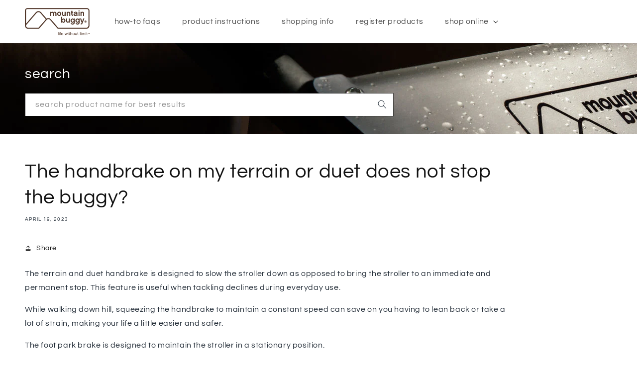

--- FILE ---
content_type: text/html; charset=utf-8
request_url: https://support.mountainbuggy.com/blogs/faq/the-handbrake-on-my-terrain-duet-does-not-stop-the-buggy
body_size: 18347
content:
<!doctype html>
<html class="no-js" lang="en">
  <head>
  
<!-- Google Tag Manager 15.05.23 - Superceded by Customer Events Pixel via GTM 10.07.24
<script>(function(w,d,s,l,i){w[l]=w[l]||[];w[l].push({'gtm.start':
new Date().getTime(),event:'gtm.js'});var f=d.getElementsByTagName(s)[0],
j=d.createElement(s),dl=l!='dataLayer'?'&l='+l:'';j.async=true;j.src=
'https://www.googletagmanager.com/gtm.js?id='+i+dl;f.parentNode.insertBefore(j,f);
})(window,document,'script','dataLayer','GTM-PF8ZNBQ');</script>
-->

    <meta charset="utf-8">
    <meta http-equiv="X-UA-Compatible" content="IE=edge">
    <meta name="viewport" content="width=device-width,initial-scale=1">
    <meta name="theme-color" content="">
    <link rel="canonical" href="https://support.mountainbuggy.com/blogs/faq/the-handbrake-on-my-terrain-duet-does-not-stop-the-buggy">
    <link rel="preconnect" href="https://cdn.shopify.com" crossorigin><link rel="icon" type="image/png" href="//support.mountainbuggy.com/cdn/shop/files/12-inch-wheel_terrain.jpg?crop=center&height=32&v=1678308448&width=32"><link rel="preconnect" href="https://fonts.shopifycdn.com" crossorigin><title>
      The handbrake on my terrain or duet does not stop the buggy?
 &ndash; Mountain Buggy support</title>

    
      <meta name="description" content="The terrain and duet handbrake is designed to slow the stroller down as opposed to bring the stroller to an immediate and permanent stop. This feature is useful when tackling declines during everyday use. While walking down hill, squeezing the handbrake to maintain a constant speed can save on you having to lean back o">
    

    

<meta property="og:site_name" content="Mountain Buggy support">
<meta property="og:url" content="https://support.mountainbuggy.com/blogs/faq/the-handbrake-on-my-terrain-duet-does-not-stop-the-buggy">
<meta property="og:title" content="The handbrake on my terrain or duet does not stop the buggy?">
<meta property="og:type" content="article">
<meta property="og:description" content="The terrain and duet handbrake is designed to slow the stroller down as opposed to bring the stroller to an immediate and permanent stop. This feature is useful when tackling declines during everyday use. While walking down hill, squeezing the handbrake to maintain a constant speed can save on you having to lean back o"><meta property="og:image" content="http://support.mountainbuggy.com/cdn/shop/articles/terrain_feature_11_388x257-v1626385973116.webp?v=1679692636">
  <meta property="og:image:secure_url" content="https://support.mountainbuggy.com/cdn/shop/articles/terrain_feature_11_388x257-v1626385973116.webp?v=1679692636">
  <meta property="og:image:width" content="388">
  <meta property="og:image:height" content="257"><meta name="twitter:card" content="summary_large_image">
<meta name="twitter:title" content="The handbrake on my terrain or duet does not stop the buggy?">
<meta name="twitter:description" content="The terrain and duet handbrake is designed to slow the stroller down as opposed to bring the stroller to an immediate and permanent stop. This feature is useful when tackling declines during everyday use. While walking down hill, squeezing the handbrake to maintain a constant speed can save on you having to lean back o">


    <script src="//support.mountainbuggy.com/cdn/shop/t/7/assets/constants.js?v=165488195745554878101691039704" defer="defer"></script>
    <script src="//support.mountainbuggy.com/cdn/shop/t/7/assets/pubsub.js?v=2921868252632587581691039704" defer="defer"></script>
    <script src="//support.mountainbuggy.com/cdn/shop/t/7/assets/global.js?v=94613849856413506061691039704" defer="defer"></script>
    <script src="//support.mountainbuggy.com/cdn/shop/t/7/assets/404.js?v=50140262419585226771691039704" defer="defer"></script>
    <script>window.performance && window.performance.mark && window.performance.mark('shopify.content_for_header.start');</script><meta id="shopify-digital-wallet" name="shopify-digital-wallet" content="/72549335351/digital_wallets/dialog">
<meta name="shopify-checkout-api-token" content="9692b817d78bda6a34c2016a212a13ab">
<meta id="in-context-paypal-metadata" data-shop-id="72549335351" data-venmo-supported="false" data-environment="production" data-locale="en_US" data-paypal-v4="true" data-currency="NZD">
<link rel="alternate" type="application/atom+xml" title="Feed" href="/blogs/faq.atom" />
<script async="async" src="/checkouts/internal/preloads.js?locale=en-NZ"></script>
<script id="shopify-features" type="application/json">{"accessToken":"9692b817d78bda6a34c2016a212a13ab","betas":["rich-media-storefront-analytics"],"domain":"support.mountainbuggy.com","predictiveSearch":true,"shopId":72549335351,"locale":"en"}</script>
<script>var Shopify = Shopify || {};
Shopify.shop = "mountain-buggy-support.myshopify.com";
Shopify.locale = "en";
Shopify.currency = {"active":"NZD","rate":"1.0"};
Shopify.country = "NZ";
Shopify.theme = {"name":"MB SUP | support final - 03.08.23 - hover","id":156839477559,"schema_name":"Dawn","schema_version":"8.0.0","theme_store_id":null,"role":"main"};
Shopify.theme.handle = "null";
Shopify.theme.style = {"id":null,"handle":null};
Shopify.cdnHost = "support.mountainbuggy.com/cdn";
Shopify.routes = Shopify.routes || {};
Shopify.routes.root = "/";</script>
<script type="module">!function(o){(o.Shopify=o.Shopify||{}).modules=!0}(window);</script>
<script>!function(o){function n(){var o=[];function n(){o.push(Array.prototype.slice.apply(arguments))}return n.q=o,n}var t=o.Shopify=o.Shopify||{};t.loadFeatures=n(),t.autoloadFeatures=n()}(window);</script>
<script id="shop-js-analytics" type="application/json">{"pageType":"article"}</script>
<script defer="defer" async type="module" src="//support.mountainbuggy.com/cdn/shopifycloud/shop-js/modules/v2/client.init-shop-cart-sync_BT-GjEfc.en.esm.js"></script>
<script defer="defer" async type="module" src="//support.mountainbuggy.com/cdn/shopifycloud/shop-js/modules/v2/chunk.common_D58fp_Oc.esm.js"></script>
<script defer="defer" async type="module" src="//support.mountainbuggy.com/cdn/shopifycloud/shop-js/modules/v2/chunk.modal_xMitdFEc.esm.js"></script>
<script type="module">
  await import("//support.mountainbuggy.com/cdn/shopifycloud/shop-js/modules/v2/client.init-shop-cart-sync_BT-GjEfc.en.esm.js");
await import("//support.mountainbuggy.com/cdn/shopifycloud/shop-js/modules/v2/chunk.common_D58fp_Oc.esm.js");
await import("//support.mountainbuggy.com/cdn/shopifycloud/shop-js/modules/v2/chunk.modal_xMitdFEc.esm.js");

  window.Shopify.SignInWithShop?.initShopCartSync?.({"fedCMEnabled":true,"windoidEnabled":true});

</script>
<script id="__st">var __st={"a":72549335351,"offset":-18000,"reqid":"b2d93319-be43-42dc-a3a9-d09b37b8728d-1769287545","pageurl":"support.mountainbuggy.com\/blogs\/faq\/the-handbrake-on-my-terrain-duet-does-not-stop-the-buggy","s":"articles-605027303735","u":"a88fc741ccf0","p":"article","rtyp":"article","rid":605027303735};</script>
<script>window.ShopifyPaypalV4VisibilityTracking = true;</script>
<script id="captcha-bootstrap">!function(){'use strict';const t='contact',e='account',n='new_comment',o=[[t,t],['blogs',n],['comments',n],[t,'customer']],c=[[e,'customer_login'],[e,'guest_login'],[e,'recover_customer_password'],[e,'create_customer']],r=t=>t.map((([t,e])=>`form[action*='/${t}']:not([data-nocaptcha='true']) input[name='form_type'][value='${e}']`)).join(','),a=t=>()=>t?[...document.querySelectorAll(t)].map((t=>t.form)):[];function s(){const t=[...o],e=r(t);return a(e)}const i='password',u='form_key',d=['recaptcha-v3-token','g-recaptcha-response','h-captcha-response',i],f=()=>{try{return window.sessionStorage}catch{return}},m='__shopify_v',_=t=>t.elements[u];function p(t,e,n=!1){try{const o=window.sessionStorage,c=JSON.parse(o.getItem(e)),{data:r}=function(t){const{data:e,action:n}=t;return t[m]||n?{data:e,action:n}:{data:t,action:n}}(c);for(const[e,n]of Object.entries(r))t.elements[e]&&(t.elements[e].value=n);n&&o.removeItem(e)}catch(o){console.error('form repopulation failed',{error:o})}}const l='form_type',E='cptcha';function T(t){t.dataset[E]=!0}const w=window,h=w.document,L='Shopify',v='ce_forms',y='captcha';let A=!1;((t,e)=>{const n=(g='f06e6c50-85a8-45c8-87d0-21a2b65856fe',I='https://cdn.shopify.com/shopifycloud/storefront-forms-hcaptcha/ce_storefront_forms_captcha_hcaptcha.v1.5.2.iife.js',D={infoText:'Protected by hCaptcha',privacyText:'Privacy',termsText:'Terms'},(t,e,n)=>{const o=w[L][v],c=o.bindForm;if(c)return c(t,g,e,D).then(n);var r;o.q.push([[t,g,e,D],n]),r=I,A||(h.body.append(Object.assign(h.createElement('script'),{id:'captcha-provider',async:!0,src:r})),A=!0)});var g,I,D;w[L]=w[L]||{},w[L][v]=w[L][v]||{},w[L][v].q=[],w[L][y]=w[L][y]||{},w[L][y].protect=function(t,e){n(t,void 0,e),T(t)},Object.freeze(w[L][y]),function(t,e,n,w,h,L){const[v,y,A,g]=function(t,e,n){const i=e?o:[],u=t?c:[],d=[...i,...u],f=r(d),m=r(i),_=r(d.filter((([t,e])=>n.includes(e))));return[a(f),a(m),a(_),s()]}(w,h,L),I=t=>{const e=t.target;return e instanceof HTMLFormElement?e:e&&e.form},D=t=>v().includes(t);t.addEventListener('submit',(t=>{const e=I(t);if(!e)return;const n=D(e)&&!e.dataset.hcaptchaBound&&!e.dataset.recaptchaBound,o=_(e),c=g().includes(e)&&(!o||!o.value);(n||c)&&t.preventDefault(),c&&!n&&(function(t){try{if(!f())return;!function(t){const e=f();if(!e)return;const n=_(t);if(!n)return;const o=n.value;o&&e.removeItem(o)}(t);const e=Array.from(Array(32),(()=>Math.random().toString(36)[2])).join('');!function(t,e){_(t)||t.append(Object.assign(document.createElement('input'),{type:'hidden',name:u})),t.elements[u].value=e}(t,e),function(t,e){const n=f();if(!n)return;const o=[...t.querySelectorAll(`input[type='${i}']`)].map((({name:t})=>t)),c=[...d,...o],r={};for(const[a,s]of new FormData(t).entries())c.includes(a)||(r[a]=s);n.setItem(e,JSON.stringify({[m]:1,action:t.action,data:r}))}(t,e)}catch(e){console.error('failed to persist form',e)}}(e),e.submit())}));const S=(t,e)=>{t&&!t.dataset[E]&&(n(t,e.some((e=>e===t))),T(t))};for(const o of['focusin','change'])t.addEventListener(o,(t=>{const e=I(t);D(e)&&S(e,y())}));const B=e.get('form_key'),M=e.get(l),P=B&&M;t.addEventListener('DOMContentLoaded',(()=>{const t=y();if(P)for(const e of t)e.elements[l].value===M&&p(e,B);[...new Set([...A(),...v().filter((t=>'true'===t.dataset.shopifyCaptcha))])].forEach((e=>S(e,t)))}))}(h,new URLSearchParams(w.location.search),n,t,e,['guest_login'])})(!0,!0)}();</script>
<script integrity="sha256-4kQ18oKyAcykRKYeNunJcIwy7WH5gtpwJnB7kiuLZ1E=" data-source-attribution="shopify.loadfeatures" defer="defer" src="//support.mountainbuggy.com/cdn/shopifycloud/storefront/assets/storefront/load_feature-a0a9edcb.js" crossorigin="anonymous"></script>
<script data-source-attribution="shopify.dynamic_checkout.dynamic.init">var Shopify=Shopify||{};Shopify.PaymentButton=Shopify.PaymentButton||{isStorefrontPortableWallets:!0,init:function(){window.Shopify.PaymentButton.init=function(){};var t=document.createElement("script");t.src="https://support.mountainbuggy.com/cdn/shopifycloud/portable-wallets/latest/portable-wallets.en.js",t.type="module",document.head.appendChild(t)}};
</script>
<script data-source-attribution="shopify.dynamic_checkout.buyer_consent">
  function portableWalletsHideBuyerConsent(e){var t=document.getElementById("shopify-buyer-consent"),n=document.getElementById("shopify-subscription-policy-button");t&&n&&(t.classList.add("hidden"),t.setAttribute("aria-hidden","true"),n.removeEventListener("click",e))}function portableWalletsShowBuyerConsent(e){var t=document.getElementById("shopify-buyer-consent"),n=document.getElementById("shopify-subscription-policy-button");t&&n&&(t.classList.remove("hidden"),t.removeAttribute("aria-hidden"),n.addEventListener("click",e))}window.Shopify?.PaymentButton&&(window.Shopify.PaymentButton.hideBuyerConsent=portableWalletsHideBuyerConsent,window.Shopify.PaymentButton.showBuyerConsent=portableWalletsShowBuyerConsent);
</script>
<script data-source-attribution="shopify.dynamic_checkout.cart.bootstrap">document.addEventListener("DOMContentLoaded",(function(){function t(){return document.querySelector("shopify-accelerated-checkout-cart, shopify-accelerated-checkout")}if(t())Shopify.PaymentButton.init();else{new MutationObserver((function(e,n){t()&&(Shopify.PaymentButton.init(),n.disconnect())})).observe(document.body,{childList:!0,subtree:!0})}}));
</script>
<script id='scb4127' type='text/javascript' async='' src='https://support.mountainbuggy.com/cdn/shopifycloud/privacy-banner/storefront-banner.js'></script><link id="shopify-accelerated-checkout-styles" rel="stylesheet" media="screen" href="https://support.mountainbuggy.com/cdn/shopifycloud/portable-wallets/latest/accelerated-checkout-backwards-compat.css" crossorigin="anonymous">
<style id="shopify-accelerated-checkout-cart">
        #shopify-buyer-consent {
  margin-top: 1em;
  display: inline-block;
  width: 100%;
}

#shopify-buyer-consent.hidden {
  display: none;
}

#shopify-subscription-policy-button {
  background: none;
  border: none;
  padding: 0;
  text-decoration: underline;
  font-size: inherit;
  cursor: pointer;
}

#shopify-subscription-policy-button::before {
  box-shadow: none;
}

      </style>
<script id="sections-script" data-sections="header,footer" defer="defer" src="//support.mountainbuggy.com/cdn/shop/t/7/compiled_assets/scripts.js?v=1497"></script>
<script>window.performance && window.performance.mark && window.performance.mark('shopify.content_for_header.end');</script>


    <style data-shopify>
      @font-face {
  font-family: Questrial;
  font-weight: 400;
  font-style: normal;
  font-display: swap;
  src: url("//support.mountainbuggy.com/cdn/fonts/questrial/questrial_n4.66abac5d8209a647b4bf8089b0451928ef144c07.woff2") format("woff2"),
       url("//support.mountainbuggy.com/cdn/fonts/questrial/questrial_n4.e86c53e77682db9bf4b0ee2dd71f214dc16adda4.woff") format("woff");
}

      
      
      
      @font-face {
  font-family: Questrial;
  font-weight: 400;
  font-style: normal;
  font-display: swap;
  src: url("//support.mountainbuggy.com/cdn/fonts/questrial/questrial_n4.66abac5d8209a647b4bf8089b0451928ef144c07.woff2") format("woff2"),
       url("//support.mountainbuggy.com/cdn/fonts/questrial/questrial_n4.e86c53e77682db9bf4b0ee2dd71f214dc16adda4.woff") format("woff");
}


      :root {
        --font-body-family: Questrial, sans-serif;
        --font-body-style: normal;
        --font-body-weight: 400;
        --font-body-weight-bold: 700;

        --font-heading-family: Questrial, sans-serif;
        --font-heading-style: normal;
        --font-heading-weight: 400;

        --font-body-scale: 1.0;
        --font-heading-scale: 1.0;

        --color-base-text: 18, 18, 18;
        --color-shadow: 18, 18, 18;
        --color-base-background-1: 255, 255, 255;
        --color-base-background-2: 249, 249, 249;
        --color-base-solid-button-labels: 255, 255, 255;
        --color-base-outline-button-labels: 18, 18, 18;
        --color-base-accent-1: 18, 18, 18;
        --color-base-accent-2: 51, 79, 180;
        --payment-terms-background-color: #ffffff;

        --gradient-base-background-1: #ffffff;
        --gradient-base-background-2: #f9f9f9;
        --gradient-base-accent-1: #121212;
        --gradient-base-accent-2: #334fb4;

        --media-padding: px;
        --media-border-opacity: 0.05;
        --media-border-width: 1px;
        --media-radius: 0px;
        --media-shadow-opacity: 0.0;
        --media-shadow-horizontal-offset: 0px;
        --media-shadow-vertical-offset: 4px;
        --media-shadow-blur-radius: 5px;
        --media-shadow-visible: 0;

        --page-width: 140rem;
        --page-width-margin: 0rem;

        --product-card-image-padding: 0.0rem;
        --product-card-corner-radius: 0.0rem;
        --product-card-text-alignment: left;
        --product-card-border-width: 0.0rem;
        --product-card-border-opacity: 0.1;
        --product-card-shadow-opacity: 0.0;
        --product-card-shadow-visible: 0;
        --product-card-shadow-horizontal-offset: 0.0rem;
        --product-card-shadow-vertical-offset: 0.4rem;
        --product-card-shadow-blur-radius: 0.5rem;

        --collection-card-image-padding: 0.0rem;
        --collection-card-corner-radius: 0.0rem;
        --collection-card-text-alignment: left;
        --collection-card-border-width: 0.0rem;
        --collection-card-border-opacity: 0.1;
        --collection-card-shadow-opacity: 0.0;
        --collection-card-shadow-visible: 0;
        --collection-card-shadow-horizontal-offset: 0.0rem;
        --collection-card-shadow-vertical-offset: 0.4rem;
        --collection-card-shadow-blur-radius: 0.5rem;

        --blog-card-image-padding: 0.0rem;
        --blog-card-corner-radius: 0.0rem;
        --blog-card-text-alignment: left;
        --blog-card-border-width: 0.0rem;
        --blog-card-border-opacity: 0.1;
        --blog-card-shadow-opacity: 0.0;
        --blog-card-shadow-visible: 0;
        --blog-card-shadow-horizontal-offset: 0.0rem;
        --blog-card-shadow-vertical-offset: 0.4rem;
        --blog-card-shadow-blur-radius: 0.5rem;

        --badge-corner-radius: 0.4rem;

        --popup-border-width: 1px;
        --popup-border-opacity: 0.1;
        --popup-corner-radius: 0px;
        --popup-shadow-opacity: 0.0;
        --popup-shadow-horizontal-offset: 0px;
        --popup-shadow-vertical-offset: 4px;
        --popup-shadow-blur-radius: 5px;

        --drawer-border-width: 1px;
        --drawer-border-opacity: 0.1;
        --drawer-shadow-opacity: 0.0;
        --drawer-shadow-horizontal-offset: 0px;
        --drawer-shadow-vertical-offset: 4px;
        --drawer-shadow-blur-radius: 5px;

        --spacing-sections-desktop: 0px;
        --spacing-sections-mobile: 0px;

        --grid-desktop-vertical-spacing: 8px;
        --grid-desktop-horizontal-spacing: 40px;
        --grid-mobile-vertical-spacing: 4px;
        --grid-mobile-horizontal-spacing: 20px;

        --text-boxes-border-opacity: 0.1;
        --text-boxes-border-width: 0px;
        --text-boxes-radius: 0px;
        --text-boxes-shadow-opacity: 0.0;
        --text-boxes-shadow-visible: 0;
        --text-boxes-shadow-horizontal-offset: 0px;
        --text-boxes-shadow-vertical-offset: 4px;
        --text-boxes-shadow-blur-radius: 5px;

        --buttons-radius: 0px;
        --buttons-radius-outset: 0px;
        --buttons-border-width: 1px;
        --buttons-border-opacity: 1.0;
        --buttons-shadow-opacity: 0.0;
        --buttons-shadow-visible: 0;
        --buttons-shadow-horizontal-offset: 0px;
        --buttons-shadow-vertical-offset: 4px;
        --buttons-shadow-blur-radius: 5px;
        --buttons-border-offset: 0px;

        --inputs-radius: 0px;
        --inputs-border-width: 1px;
        --inputs-border-opacity: 0.55;
        --inputs-shadow-opacity: 0.0;
        --inputs-shadow-horizontal-offset: 0px;
        --inputs-margin-offset: 0px;
        --inputs-shadow-vertical-offset: 4px;
        --inputs-shadow-blur-radius: 5px;
        --inputs-radius-outset: 0px;

        --variant-pills-radius: 40px;
        --variant-pills-border-width: 1px;
        --variant-pills-border-opacity: 0.55;
        --variant-pills-shadow-opacity: 0.0;
        --variant-pills-shadow-horizontal-offset: 0px;
        --variant-pills-shadow-vertical-offset: 4px;
        --variant-pills-shadow-blur-radius: 5px;
      }

      *,
      *::before,
      *::after {
        box-sizing: inherit;
      }

      html {
        box-sizing: border-box;
        font-size: calc(var(--font-body-scale) * 62.5%);
        height: 100%;
      }

      body {
        display: grid;
        grid-template-rows: auto auto 1fr auto;
        grid-template-columns: 100%;
        min-height: 100%;
        margin: 0;
        font-size: 1.5rem;
        letter-spacing: 0.06rem;
        line-height: calc(1 + 0.8 / var(--font-body-scale));
        font-family: var(--font-body-family);
        font-style: var(--font-body-style);
        font-weight: var(--font-body-weight);
      }

      @media screen and (min-width: 750px) {
        body {
          font-size: 1.6rem;
        }
      }
    </style>

    <link href="//support.mountainbuggy.com/cdn/shop/t/7/assets/base.css?v=111724989220970137291691039704" rel="stylesheet" type="text/css" media="all" />
    <link href="//support.mountainbuggy.com/cdn/shop/t/7/assets/custom.css?v=155166969958266361121736736050" rel="stylesheet" type="text/css" media="all" />
<link rel="preload" as="font" href="//support.mountainbuggy.com/cdn/fonts/questrial/questrial_n4.66abac5d8209a647b4bf8089b0451928ef144c07.woff2" type="font/woff2" crossorigin><link rel="preload" as="font" href="//support.mountainbuggy.com/cdn/fonts/questrial/questrial_n4.66abac5d8209a647b4bf8089b0451928ef144c07.woff2" type="font/woff2" crossorigin><link rel="stylesheet" href="//support.mountainbuggy.com/cdn/shop/t/7/assets/component-predictive-search.css?v=85913294783299393391691039704" media="print" onload="this.media='all'"><script>document.documentElement.className = document.documentElement.className.replace('no-js', 'js');
    if (Shopify.designMode) {
      document.documentElement.classList.add('shopify-design-mode');
    }
    </script>

<!-- MB SUPPORT - MS CLARITY 30.05.23 -->  
    <script type="text/javascript">
      (function(c,l,a,r,i,t,y){
          c[a]=c[a]||function(){(c[a].q=c[a].q||[]).push(arguments)};
          t=l.createElement(r);t.async=1;t.src="https://www.clarity.ms/tag/"+i;
          y=l.getElementsByTagName(r)[0];y.parentNode.insertBefore(t,y);
      })(window, document, "clarity", "script", "hbqgg2ml5l");
    </script>
  <link href="https://monorail-edge.shopifysvc.com" rel="dns-prefetch">
<script>(function(){if ("sendBeacon" in navigator && "performance" in window) {try {var session_token_from_headers = performance.getEntriesByType('navigation')[0].serverTiming.find(x => x.name == '_s').description;} catch {var session_token_from_headers = undefined;}var session_cookie_matches = document.cookie.match(/_shopify_s=([^;]*)/);var session_token_from_cookie = session_cookie_matches && session_cookie_matches.length === 2 ? session_cookie_matches[1] : "";var session_token = session_token_from_headers || session_token_from_cookie || "";function handle_abandonment_event(e) {var entries = performance.getEntries().filter(function(entry) {return /monorail-edge.shopifysvc.com/.test(entry.name);});if (!window.abandonment_tracked && entries.length === 0) {window.abandonment_tracked = true;var currentMs = Date.now();var navigation_start = performance.timing.navigationStart;var payload = {shop_id: 72549335351,url: window.location.href,navigation_start,duration: currentMs - navigation_start,session_token,page_type: "article"};window.navigator.sendBeacon("https://monorail-edge.shopifysvc.com/v1/produce", JSON.stringify({schema_id: "online_store_buyer_site_abandonment/1.1",payload: payload,metadata: {event_created_at_ms: currentMs,event_sent_at_ms: currentMs}}));}}window.addEventListener('pagehide', handle_abandonment_event);}}());</script>
<script id="web-pixels-manager-setup">(function e(e,d,r,n,o){if(void 0===o&&(o={}),!Boolean(null===(a=null===(i=window.Shopify)||void 0===i?void 0:i.analytics)||void 0===a?void 0:a.replayQueue)){var i,a;window.Shopify=window.Shopify||{};var t=window.Shopify;t.analytics=t.analytics||{};var s=t.analytics;s.replayQueue=[],s.publish=function(e,d,r){return s.replayQueue.push([e,d,r]),!0};try{self.performance.mark("wpm:start")}catch(e){}var l=function(){var e={modern:/Edge?\/(1{2}[4-9]|1[2-9]\d|[2-9]\d{2}|\d{4,})\.\d+(\.\d+|)|Firefox\/(1{2}[4-9]|1[2-9]\d|[2-9]\d{2}|\d{4,})\.\d+(\.\d+|)|Chrom(ium|e)\/(9{2}|\d{3,})\.\d+(\.\d+|)|(Maci|X1{2}).+ Version\/(15\.\d+|(1[6-9]|[2-9]\d|\d{3,})\.\d+)([,.]\d+|)( \(\w+\)|)( Mobile\/\w+|) Safari\/|Chrome.+OPR\/(9{2}|\d{3,})\.\d+\.\d+|(CPU[ +]OS|iPhone[ +]OS|CPU[ +]iPhone|CPU IPhone OS|CPU iPad OS)[ +]+(15[._]\d+|(1[6-9]|[2-9]\d|\d{3,})[._]\d+)([._]\d+|)|Android:?[ /-](13[3-9]|1[4-9]\d|[2-9]\d{2}|\d{4,})(\.\d+|)(\.\d+|)|Android.+Firefox\/(13[5-9]|1[4-9]\d|[2-9]\d{2}|\d{4,})\.\d+(\.\d+|)|Android.+Chrom(ium|e)\/(13[3-9]|1[4-9]\d|[2-9]\d{2}|\d{4,})\.\d+(\.\d+|)|SamsungBrowser\/([2-9]\d|\d{3,})\.\d+/,legacy:/Edge?\/(1[6-9]|[2-9]\d|\d{3,})\.\d+(\.\d+|)|Firefox\/(5[4-9]|[6-9]\d|\d{3,})\.\d+(\.\d+|)|Chrom(ium|e)\/(5[1-9]|[6-9]\d|\d{3,})\.\d+(\.\d+|)([\d.]+$|.*Safari\/(?![\d.]+ Edge\/[\d.]+$))|(Maci|X1{2}).+ Version\/(10\.\d+|(1[1-9]|[2-9]\d|\d{3,})\.\d+)([,.]\d+|)( \(\w+\)|)( Mobile\/\w+|) Safari\/|Chrome.+OPR\/(3[89]|[4-9]\d|\d{3,})\.\d+\.\d+|(CPU[ +]OS|iPhone[ +]OS|CPU[ +]iPhone|CPU IPhone OS|CPU iPad OS)[ +]+(10[._]\d+|(1[1-9]|[2-9]\d|\d{3,})[._]\d+)([._]\d+|)|Android:?[ /-](13[3-9]|1[4-9]\d|[2-9]\d{2}|\d{4,})(\.\d+|)(\.\d+|)|Mobile Safari.+OPR\/([89]\d|\d{3,})\.\d+\.\d+|Android.+Firefox\/(13[5-9]|1[4-9]\d|[2-9]\d{2}|\d{4,})\.\d+(\.\d+|)|Android.+Chrom(ium|e)\/(13[3-9]|1[4-9]\d|[2-9]\d{2}|\d{4,})\.\d+(\.\d+|)|Android.+(UC? ?Browser|UCWEB|U3)[ /]?(15\.([5-9]|\d{2,})|(1[6-9]|[2-9]\d|\d{3,})\.\d+)\.\d+|SamsungBrowser\/(5\.\d+|([6-9]|\d{2,})\.\d+)|Android.+MQ{2}Browser\/(14(\.(9|\d{2,})|)|(1[5-9]|[2-9]\d|\d{3,})(\.\d+|))(\.\d+|)|K[Aa][Ii]OS\/(3\.\d+|([4-9]|\d{2,})\.\d+)(\.\d+|)/},d=e.modern,r=e.legacy,n=navigator.userAgent;return n.match(d)?"modern":n.match(r)?"legacy":"unknown"}(),u="modern"===l?"modern":"legacy",c=(null!=n?n:{modern:"",legacy:""})[u],f=function(e){return[e.baseUrl,"/wpm","/b",e.hashVersion,"modern"===e.buildTarget?"m":"l",".js"].join("")}({baseUrl:d,hashVersion:r,buildTarget:u}),m=function(e){var d=e.version,r=e.bundleTarget,n=e.surface,o=e.pageUrl,i=e.monorailEndpoint;return{emit:function(e){var a=e.status,t=e.errorMsg,s=(new Date).getTime(),l=JSON.stringify({metadata:{event_sent_at_ms:s},events:[{schema_id:"web_pixels_manager_load/3.1",payload:{version:d,bundle_target:r,page_url:o,status:a,surface:n,error_msg:t},metadata:{event_created_at_ms:s}}]});if(!i)return console&&console.warn&&console.warn("[Web Pixels Manager] No Monorail endpoint provided, skipping logging."),!1;try{return self.navigator.sendBeacon.bind(self.navigator)(i,l)}catch(e){}var u=new XMLHttpRequest;try{return u.open("POST",i,!0),u.setRequestHeader("Content-Type","text/plain"),u.send(l),!0}catch(e){return console&&console.warn&&console.warn("[Web Pixels Manager] Got an unhandled error while logging to Monorail."),!1}}}}({version:r,bundleTarget:l,surface:e.surface,pageUrl:self.location.href,monorailEndpoint:e.monorailEndpoint});try{o.browserTarget=l,function(e){var d=e.src,r=e.async,n=void 0===r||r,o=e.onload,i=e.onerror,a=e.sri,t=e.scriptDataAttributes,s=void 0===t?{}:t,l=document.createElement("script"),u=document.querySelector("head"),c=document.querySelector("body");if(l.async=n,l.src=d,a&&(l.integrity=a,l.crossOrigin="anonymous"),s)for(var f in s)if(Object.prototype.hasOwnProperty.call(s,f))try{l.dataset[f]=s[f]}catch(e){}if(o&&l.addEventListener("load",o),i&&l.addEventListener("error",i),u)u.appendChild(l);else{if(!c)throw new Error("Did not find a head or body element to append the script");c.appendChild(l)}}({src:f,async:!0,onload:function(){if(!function(){var e,d;return Boolean(null===(d=null===(e=window.Shopify)||void 0===e?void 0:e.analytics)||void 0===d?void 0:d.initialized)}()){var d=window.webPixelsManager.init(e)||void 0;if(d){var r=window.Shopify.analytics;r.replayQueue.forEach((function(e){var r=e[0],n=e[1],o=e[2];d.publishCustomEvent(r,n,o)})),r.replayQueue=[],r.publish=d.publishCustomEvent,r.visitor=d.visitor,r.initialized=!0}}},onerror:function(){return m.emit({status:"failed",errorMsg:"".concat(f," has failed to load")})},sri:function(e){var d=/^sha384-[A-Za-z0-9+/=]+$/;return"string"==typeof e&&d.test(e)}(c)?c:"",scriptDataAttributes:o}),m.emit({status:"loading"})}catch(e){m.emit({status:"failed",errorMsg:(null==e?void 0:e.message)||"Unknown error"})}}})({shopId: 72549335351,storefrontBaseUrl: "https://support.mountainbuggy.com",extensionsBaseUrl: "https://extensions.shopifycdn.com/cdn/shopifycloud/web-pixels-manager",monorailEndpoint: "https://monorail-edge.shopifysvc.com/unstable/produce_batch",surface: "storefront-renderer",enabledBetaFlags: ["2dca8a86"],webPixelsConfigList: [{"id":"918389047","configuration":"{\"config\":\"{\\\"pixel_id\\\":\\\"G-PDSXN9H7PS\\\",\\\"gtag_events\\\":[{\\\"type\\\":\\\"purchase\\\",\\\"action_label\\\":\\\"G-PDSXN9H7PS\\\"},{\\\"type\\\":\\\"page_view\\\",\\\"action_label\\\":\\\"G-PDSXN9H7PS\\\"},{\\\"type\\\":\\\"view_item\\\",\\\"action_label\\\":\\\"G-PDSXN9H7PS\\\"},{\\\"type\\\":\\\"search\\\",\\\"action_label\\\":\\\"G-PDSXN9H7PS\\\"},{\\\"type\\\":\\\"add_to_cart\\\",\\\"action_label\\\":\\\"G-PDSXN9H7PS\\\"},{\\\"type\\\":\\\"begin_checkout\\\",\\\"action_label\\\":\\\"G-PDSXN9H7PS\\\"},{\\\"type\\\":\\\"add_payment_info\\\",\\\"action_label\\\":\\\"G-PDSXN9H7PS\\\"}],\\\"enable_monitoring_mode\\\":false}\"}","eventPayloadVersion":"v1","runtimeContext":"OPEN","scriptVersion":"b2a88bafab3e21179ed38636efcd8a93","type":"APP","apiClientId":1780363,"privacyPurposes":[],"dataSharingAdjustments":{"protectedCustomerApprovalScopes":["read_customer_address","read_customer_email","read_customer_name","read_customer_personal_data","read_customer_phone"]}},{"id":"shopify-app-pixel","configuration":"{}","eventPayloadVersion":"v1","runtimeContext":"STRICT","scriptVersion":"0450","apiClientId":"shopify-pixel","type":"APP","privacyPurposes":["ANALYTICS","MARKETING"]},{"id":"shopify-custom-pixel","eventPayloadVersion":"v1","runtimeContext":"LAX","scriptVersion":"0450","apiClientId":"shopify-pixel","type":"CUSTOM","privacyPurposes":["ANALYTICS","MARKETING"]}],isMerchantRequest: false,initData: {"shop":{"name":"Mountain Buggy support","paymentSettings":{"currencyCode":"NZD"},"myshopifyDomain":"mountain-buggy-support.myshopify.com","countryCode":"NZ","storefrontUrl":"https:\/\/support.mountainbuggy.com"},"customer":null,"cart":null,"checkout":null,"productVariants":[],"purchasingCompany":null},},"https://support.mountainbuggy.com/cdn","fcfee988w5aeb613cpc8e4bc33m6693e112",{"modern":"","legacy":""},{"shopId":"72549335351","storefrontBaseUrl":"https:\/\/support.mountainbuggy.com","extensionBaseUrl":"https:\/\/extensions.shopifycdn.com\/cdn\/shopifycloud\/web-pixels-manager","surface":"storefront-renderer","enabledBetaFlags":"[\"2dca8a86\"]","isMerchantRequest":"false","hashVersion":"fcfee988w5aeb613cpc8e4bc33m6693e112","publish":"custom","events":"[[\"page_viewed\",{}]]"});</script><script>
  window.ShopifyAnalytics = window.ShopifyAnalytics || {};
  window.ShopifyAnalytics.meta = window.ShopifyAnalytics.meta || {};
  window.ShopifyAnalytics.meta.currency = 'NZD';
  var meta = {"page":{"pageType":"article","resourceType":"article","resourceId":605027303735,"requestId":"b2d93319-be43-42dc-a3a9-d09b37b8728d-1769287545"}};
  for (var attr in meta) {
    window.ShopifyAnalytics.meta[attr] = meta[attr];
  }
</script>
<script class="analytics">
  (function () {
    var customDocumentWrite = function(content) {
      var jquery = null;

      if (window.jQuery) {
        jquery = window.jQuery;
      } else if (window.Checkout && window.Checkout.$) {
        jquery = window.Checkout.$;
      }

      if (jquery) {
        jquery('body').append(content);
      }
    };

    var hasLoggedConversion = function(token) {
      if (token) {
        return document.cookie.indexOf('loggedConversion=' + token) !== -1;
      }
      return false;
    }

    var setCookieIfConversion = function(token) {
      if (token) {
        var twoMonthsFromNow = new Date(Date.now());
        twoMonthsFromNow.setMonth(twoMonthsFromNow.getMonth() + 2);

        document.cookie = 'loggedConversion=' + token + '; expires=' + twoMonthsFromNow;
      }
    }

    var trekkie = window.ShopifyAnalytics.lib = window.trekkie = window.trekkie || [];
    if (trekkie.integrations) {
      return;
    }
    trekkie.methods = [
      'identify',
      'page',
      'ready',
      'track',
      'trackForm',
      'trackLink'
    ];
    trekkie.factory = function(method) {
      return function() {
        var args = Array.prototype.slice.call(arguments);
        args.unshift(method);
        trekkie.push(args);
        return trekkie;
      };
    };
    for (var i = 0; i < trekkie.methods.length; i++) {
      var key = trekkie.methods[i];
      trekkie[key] = trekkie.factory(key);
    }
    trekkie.load = function(config) {
      trekkie.config = config || {};
      trekkie.config.initialDocumentCookie = document.cookie;
      var first = document.getElementsByTagName('script')[0];
      var script = document.createElement('script');
      script.type = 'text/javascript';
      script.onerror = function(e) {
        var scriptFallback = document.createElement('script');
        scriptFallback.type = 'text/javascript';
        scriptFallback.onerror = function(error) {
                var Monorail = {
      produce: function produce(monorailDomain, schemaId, payload) {
        var currentMs = new Date().getTime();
        var event = {
          schema_id: schemaId,
          payload: payload,
          metadata: {
            event_created_at_ms: currentMs,
            event_sent_at_ms: currentMs
          }
        };
        return Monorail.sendRequest("https://" + monorailDomain + "/v1/produce", JSON.stringify(event));
      },
      sendRequest: function sendRequest(endpointUrl, payload) {
        // Try the sendBeacon API
        if (window && window.navigator && typeof window.navigator.sendBeacon === 'function' && typeof window.Blob === 'function' && !Monorail.isIos12()) {
          var blobData = new window.Blob([payload], {
            type: 'text/plain'
          });

          if (window.navigator.sendBeacon(endpointUrl, blobData)) {
            return true;
          } // sendBeacon was not successful

        } // XHR beacon

        var xhr = new XMLHttpRequest();

        try {
          xhr.open('POST', endpointUrl);
          xhr.setRequestHeader('Content-Type', 'text/plain');
          xhr.send(payload);
        } catch (e) {
          console.log(e);
        }

        return false;
      },
      isIos12: function isIos12() {
        return window.navigator.userAgent.lastIndexOf('iPhone; CPU iPhone OS 12_') !== -1 || window.navigator.userAgent.lastIndexOf('iPad; CPU OS 12_') !== -1;
      }
    };
    Monorail.produce('monorail-edge.shopifysvc.com',
      'trekkie_storefront_load_errors/1.1',
      {shop_id: 72549335351,
      theme_id: 156839477559,
      app_name: "storefront",
      context_url: window.location.href,
      source_url: "//support.mountainbuggy.com/cdn/s/trekkie.storefront.8d95595f799fbf7e1d32231b9a28fd43b70c67d3.min.js"});

        };
        scriptFallback.async = true;
        scriptFallback.src = '//support.mountainbuggy.com/cdn/s/trekkie.storefront.8d95595f799fbf7e1d32231b9a28fd43b70c67d3.min.js';
        first.parentNode.insertBefore(scriptFallback, first);
      };
      script.async = true;
      script.src = '//support.mountainbuggy.com/cdn/s/trekkie.storefront.8d95595f799fbf7e1d32231b9a28fd43b70c67d3.min.js';
      first.parentNode.insertBefore(script, first);
    };
    trekkie.load(
      {"Trekkie":{"appName":"storefront","development":false,"defaultAttributes":{"shopId":72549335351,"isMerchantRequest":null,"themeId":156839477559,"themeCityHash":"12994428346000409176","contentLanguage":"en","currency":"NZD"},"isServerSideCookieWritingEnabled":true,"monorailRegion":"shop_domain","enabledBetaFlags":["65f19447"]},"Session Attribution":{},"S2S":{"facebookCapiEnabled":false,"source":"trekkie-storefront-renderer","apiClientId":580111}}
    );

    var loaded = false;
    trekkie.ready(function() {
      if (loaded) return;
      loaded = true;

      window.ShopifyAnalytics.lib = window.trekkie;

      var originalDocumentWrite = document.write;
      document.write = customDocumentWrite;
      try { window.ShopifyAnalytics.merchantGoogleAnalytics.call(this); } catch(error) {};
      document.write = originalDocumentWrite;

      window.ShopifyAnalytics.lib.page(null,{"pageType":"article","resourceType":"article","resourceId":605027303735,"requestId":"b2d93319-be43-42dc-a3a9-d09b37b8728d-1769287545","shopifyEmitted":true});

      var match = window.location.pathname.match(/checkouts\/(.+)\/(thank_you|post_purchase)/)
      var token = match? match[1]: undefined;
      if (!hasLoggedConversion(token)) {
        setCookieIfConversion(token);
        
      }
    });


        var eventsListenerScript = document.createElement('script');
        eventsListenerScript.async = true;
        eventsListenerScript.src = "//support.mountainbuggy.com/cdn/shopifycloud/storefront/assets/shop_events_listener-3da45d37.js";
        document.getElementsByTagName('head')[0].appendChild(eventsListenerScript);

})();</script>
<script
  defer
  src="https://support.mountainbuggy.com/cdn/shopifycloud/perf-kit/shopify-perf-kit-3.0.4.min.js"
  data-application="storefront-renderer"
  data-shop-id="72549335351"
  data-render-region="gcp-us-east1"
  data-page-type="article"
  data-theme-instance-id="156839477559"
  data-theme-name="Dawn"
  data-theme-version="8.0.0"
  data-monorail-region="shop_domain"
  data-resource-timing-sampling-rate="10"
  data-shs="true"
  data-shs-beacon="true"
  data-shs-export-with-fetch="true"
  data-shs-logs-sample-rate="1"
  data-shs-beacon-endpoint="https://support.mountainbuggy.com/api/collect"
></script>
</head>

  <body class="gradient">

<!-- Google Tag Manager (noscript) 15.05.23 - Superceded by Customer Events Pixel via GTM 10.07.24
<noscript><iframe src="https://www.googletagmanager.com/ns.html?id=GTM-PF8ZNBQ"
height="0" width="0" style="display:none;visibility:hidden"></iframe></noscript>
<!-- End Google Tag Manager (noscript) -->

    <a class="skip-to-content-link button visually-hidden" href="#MainContent">
      Skip to content
    </a><!-- BEGIN sections: header-group -->
<div id="shopify-section-sections--20381619290423__announcement-bar" class="shopify-section shopify-section-group-header-group announcement-bar-section">
</div><div id="shopify-section-sections--20381619290423__header" class="shopify-section shopify-section-group-header-group section-header"><link rel="stylesheet" href="//support.mountainbuggy.com/cdn/shop/t/7/assets/component-list-menu.css?v=151968516119678728991691039704" media="print" onload="this.media='all'">
<link rel="stylesheet" href="//support.mountainbuggy.com/cdn/shop/t/7/assets/component-search.css?v=184225813856820874251691039704" media="print" onload="this.media='all'">
<link rel="stylesheet" href="//support.mountainbuggy.com/cdn/shop/t/7/assets/component-menu-drawer.css?v=182311192829367774911691039704" media="print" onload="this.media='all'">
<link rel="stylesheet" href="//support.mountainbuggy.com/cdn/shop/t/7/assets/component-cart-notification.css?v=137625604348931474661691039704" media="print" onload="this.media='all'">
<link rel="stylesheet" href="//support.mountainbuggy.com/cdn/shop/t/7/assets/component-cart-items.css?v=23917223812499722491691039704" media="print" onload="this.media='all'"><link rel="stylesheet" href="//support.mountainbuggy.com/cdn/shop/t/7/assets/component-price.css?v=65402837579211014041691039704" media="print" onload="this.media='all'">
  <link rel="stylesheet" href="//support.mountainbuggy.com/cdn/shop/t/7/assets/component-loading-overlay.css?v=167310470843593579841691039704" media="print" onload="this.media='all'"><noscript><link href="//support.mountainbuggy.com/cdn/shop/t/7/assets/component-list-menu.css?v=151968516119678728991691039704" rel="stylesheet" type="text/css" media="all" /></noscript>
<noscript><link href="//support.mountainbuggy.com/cdn/shop/t/7/assets/component-search.css?v=184225813856820874251691039704" rel="stylesheet" type="text/css" media="all" /></noscript>
<noscript><link href="//support.mountainbuggy.com/cdn/shop/t/7/assets/component-menu-drawer.css?v=182311192829367774911691039704" rel="stylesheet" type="text/css" media="all" /></noscript>
<noscript><link href="//support.mountainbuggy.com/cdn/shop/t/7/assets/component-cart-notification.css?v=137625604348931474661691039704" rel="stylesheet" type="text/css" media="all" /></noscript>
<noscript><link href="//support.mountainbuggy.com/cdn/shop/t/7/assets/component-cart-items.css?v=23917223812499722491691039704" rel="stylesheet" type="text/css" media="all" /></noscript>

<style>
  header-drawer {
    justify-self: start;
    margin-left: -1.2rem;
  }

  .header__heading-logo {
    max-width: 90px;
  }.scrolled-past-header .header__heading-logo {
      width: 75%;
    }@media screen and (min-width: 990px) {
    header-drawer {
      display: none;
    }
  }

  .menu-drawer-container {
    display: flex;
  }

  .list-menu {
    list-style: none;
    padding: 0;
    margin: 0;
  }

  .list-menu--inline {
    display: inline-flex;
    flex-wrap: wrap;
  }

  summary.list-menu__item {
    padding-right: 2.7rem;
  }

  .list-menu__item {
    display: flex;
    align-items: center;
    line-height: calc(1 + 0.3 / var(--font-body-scale));
  }

  .list-menu__item--link {
    text-decoration: none;
    padding-bottom: 1rem;
    padding-top: 1rem;
    line-height: calc(1 + 0.8 / var(--font-body-scale));
  }

  @media screen and (min-width: 750px) {
    .list-menu__item--link {
      padding-bottom: 0.5rem;
      padding-top: 0.5rem;
    }
  }
</style><style data-shopify>.header {
    padding-top: 4px;
    padding-bottom: 4px;
  }

  .section-header {
    position: sticky; /* This is for fixing a Safari z-index issue. PR #2147 */
    margin-bottom: 0px;
  }

  @media screen and (min-width: 750px) {
    .section-header {
      margin-bottom: 0px;
    }
  }

  @media screen and (min-width: 990px) {
    .header {
      padding-top: 8px;
      padding-bottom: 8px;
    }
  }</style><script src="//support.mountainbuggy.com/cdn/shop/t/7/assets/details-disclosure.js?v=153497636716254413831691039704" defer="defer"></script>
<script src="//support.mountainbuggy.com/cdn/shop/t/7/assets/details-modal.js?v=4511761896672669691691039704" defer="defer"></script>
<script src="//support.mountainbuggy.com/cdn/shop/t/7/assets/cart-notification.js?v=160453272920806432391691039704" defer="defer"></script>
<script src="//support.mountainbuggy.com/cdn/shop/t/7/assets/search-form.js?v=113639710312857635801691039704" defer="defer"></script><svg xmlns="http://www.w3.org/2000/svg" class="hidden">
  <symbol id="icon-search" viewbox="0 0 18 19" fill="none">
    <path fill-rule="evenodd" clip-rule="evenodd" d="M11.03 11.68A5.784 5.784 0 112.85 3.5a5.784 5.784 0 018.18 8.18zm.26 1.12a6.78 6.78 0 11.72-.7l5.4 5.4a.5.5 0 11-.71.7l-5.41-5.4z" fill="currentColor"/>
  </symbol>

  <symbol id="icon-reset" class="icon icon-close"  fill="none" viewBox="0 0 18 18" stroke="currentColor">
    <circle r="8.5" cy="9" cx="9" stroke-opacity="0.2"/>
    <path d="M6.82972 6.82915L1.17193 1.17097" stroke-linecap="round" stroke-linejoin="round" transform="translate(5 5)"/>
    <path d="M1.22896 6.88502L6.77288 1.11523" stroke-linecap="round" stroke-linejoin="round" transform="translate(5 5)"/>
  </symbol>

  <symbol id="icon-close" class="icon icon-close" fill="none" viewBox="0 0 18 17">
    <path d="M.865 15.978a.5.5 0 00.707.707l7.433-7.431 7.579 7.282a.501.501 0 00.846-.37.5.5 0 00-.153-.351L9.712 8.546l7.417-7.416a.5.5 0 10-.707-.708L8.991 7.853 1.413.573a.5.5 0 10-.693.72l7.563 7.268-7.418 7.417z" fill="currentColor">
  </symbol>
</svg>
<sticky-header data-sticky-type="reduce-logo-size" class="header-wrapper color-background-1 gradient header-wrapper--border-bottom">
  <header class="header header--middle-left header--mobile-center page-width header--has-menu"><header-drawer data-breakpoint="tablet">
        <details id="Details-menu-drawer-container" class="menu-drawer-container">
          <summary class="header__icon header__icon--menu header__icon--summary link focus-inset" aria-label="Menu">
            <span>
              <svg
  xmlns="http://www.w3.org/2000/svg"
  aria-hidden="true"
  focusable="false"
  class="icon icon-hamburger"
  fill="none"
  viewBox="0 0 18 16"
>
  <path d="M1 .5a.5.5 0 100 1h15.71a.5.5 0 000-1H1zM.5 8a.5.5 0 01.5-.5h15.71a.5.5 0 010 1H1A.5.5 0 01.5 8zm0 7a.5.5 0 01.5-.5h15.71a.5.5 0 010 1H1a.5.5 0 01-.5-.5z" fill="currentColor">
</svg>

              <svg
  xmlns="http://www.w3.org/2000/svg"
  aria-hidden="true"
  focusable="false"
  class="icon icon-close"
  fill="none"
  viewBox="0 0 18 17"
>
  <path d="M.865 15.978a.5.5 0 00.707.707l7.433-7.431 7.579 7.282a.501.501 0 00.846-.37.5.5 0 00-.153-.351L9.712 8.546l7.417-7.416a.5.5 0 10-.707-.708L8.991 7.853 1.413.573a.5.5 0 10-.693.72l7.563 7.268-7.418 7.417z" fill="currentColor">
</svg>

            </span>
          </summary>
          <div id="menu-drawer" class="gradient menu-drawer motion-reduce" tabindex="-1">
            <div class="menu-drawer__inner-container">
              <div class="menu-drawer__navigation-container">
                <nav class="menu-drawer__navigation">
                  <ul class="menu-drawer__menu has-submenu list-menu" role="list"><li><a href="/pages/product-questions-how-tos" class="menu-drawer__menu-item list-menu__item link link--text focus-inset">
                            how-to faqs
                          </a></li><li><a href="/blogs/docs/product-instructions" class="menu-drawer__menu-item list-menu__item link link--text focus-inset">
                            product instructions
                          </a></li><li><a href="/pages/shopping-with-us" class="menu-drawer__menu-item list-menu__item link link--text focus-inset">
                            shopping info
                          </a></li><li><a href="/pages/register-your-products" class="menu-drawer__menu-item list-menu__item link link--text focus-inset">
                            register products
                          </a></li><li><details id="Details-menu-drawer-menu-item-5">
                            <summary class="menu-drawer__menu-item list-menu__item link link--text focus-inset">
                              shop online
                              <style>
  ICONS SPECIFIC 
.icon {
  display: inline-block;
  width: 1.5em;
  height: 1.5em;
  vertical-align: middle;
  fill: currentColor;
}
.no-svg .icon {
  display: none;
}
.icon.icon.icon-heart path {
  fill: none !important;
  stroke: currentColor !important;
}
.icon.icon-heart-plus .heart {
  fill: none;
  stroke: currentColor;
}
.icon.icon-heart-plus .cross {
  stroke: currentColor;
}
.icon.icon-arrow-left-circle,
.icon.icon-arrow-right-circle,
.icon.icon-arrow-left,
.icon.icon-arrow-right {
  fill: none;
  stroke: currentColor;
}
.icon.icon-paypal {
  width: 3.4em;
}
.icon.icon-afterpay {
  width: 3.2em;
}
.icon.icon-zipmoney {
  width: 2.5em;
}
.icon.icon-jcb {
  width: 2em;
}
.icon.icon--full-color.icon-american_express {
  color: #246ea9;
}
.inverse .icon:not(.icon--full-color) .icon__part--no-color {
  fill: var(--color-body-inverse);
}
.inverse .icon:not(.icon--full-color).icon-jcb .icon__part--no-color {
  fill: none;
}
.inverse .icon:not(.icon--full-color).icon-master path.c {
  opacity: 0.675;
}
.inverse .icon:not(.icon--full-color).icon-master path.d {
  opacity: 0.75;
}
.inverse .icon.icon--full-color.icon-apple_pay path {
  fill: #fff;
}
.inverse .icon.icon--full-color.icon-master .a {
  fill: #fff;
}
.inverse .icon.icon--full-color.icon-american_express .a {
  fill: #0d6ec3;
}
.inverse .icon.icon--full-color.icon-american_express .b {
  fill: #fdfdfd;
}
.icon--wide {
  width: 3em;
}
svg.icon:not(.icon--full-color) circle,
svg.icon:not(.icon--full-color) ellipse,
svg.icon:not(.icon--full-color) g,
svg.icon:not(.icon--full-color) line,
svg.icon:not(.icon--full-color) path:not(.icon__part--no-color),
svg.icon:not(.icon--full-color) polygon,
svg.icon:not(.icon--full-color) polyline,
svg.icon:not(.icon--full-color) rect,
symbol.icon:not(.icon--full-color) circle,
symbol.icon:not(.icon--full-color) ellipse,
symbol.icon:not(.icon--full-color) g,
symbol.icon:not(.icon--full-color) line,
symbol.icon:not(.icon--full-color) path:not(.icon__part--no-color),
symbol.icon:not(.icon--full-color) polygon,
symbol.icon:not(.icon--full-color) polyline,
symbol.icon:not(.icon--full-color) rect {
  fill: inherit;
  stroke: inherit;
}
.icon-fallback-text {
  position: absolute !important;
  overflow: hidden;
  clip: rect(0 0 0 0);
  height: 1px;
  width: 1px;
  margin: -1px;
  padding: 0;
  border: 0;
}
.no-svg .icon-fallback-text {
  position: static !important;
  overflow: auto;
  clip: auto;
  width: auto;
  height: auto;
  margin: 0;
}
</style>


  
<svg
  viewBox="0 0 14 10"
  fill="none"
  aria-hidden="true"
  focusable="false"
  class="icon icon-arrow"
  xmlns="http://www.w3.org/2000/svg"
>
  <path fill-rule="evenodd" clip-rule="evenodd" d="M8.537.808a.5.5 0 01.817-.162l4 4a.5.5 0 010 .708l-4 4a.5.5 0 11-.708-.708L11.793 5.5H1a.5.5 0 010-1h10.793L8.646 1.354a.5.5 0 01-.109-.546z" fill="currentColor">
</svg>

                              <svg aria-hidden="true" focusable="false" class="icon icon-caret" viewBox="0 0 10 6">
  <path fill-rule="evenodd" clip-rule="evenodd" d="M9.354.646a.5.5 0 00-.708 0L5 4.293 1.354.646a.5.5 0 00-.708.708l4 4a.5.5 0 00.708 0l4-4a.5.5 0 000-.708z" fill="currentColor">
</svg>

                            </summary>
                            <div id="link-shop-online" class="menu-drawer__submenu has-submenu gradient motion-reduce" tabindex="-1">
                              <div class="menu-drawer__inner-submenu">
                                <button class="menu-drawer__close-button link link--text focus-inset" aria-expanded="true">
                                  <style>
  ICONS SPECIFIC 
.icon {
  display: inline-block;
  width: 1.5em;
  height: 1.5em;
  vertical-align: middle;
  fill: currentColor;
}
.no-svg .icon {
  display: none;
}
.icon.icon.icon-heart path {
  fill: none !important;
  stroke: currentColor !important;
}
.icon.icon-heart-plus .heart {
  fill: none;
  stroke: currentColor;
}
.icon.icon-heart-plus .cross {
  stroke: currentColor;
}
.icon.icon-arrow-left-circle,
.icon.icon-arrow-right-circle,
.icon.icon-arrow-left,
.icon.icon-arrow-right {
  fill: none;
  stroke: currentColor;
}
.icon.icon-paypal {
  width: 3.4em;
}
.icon.icon-afterpay {
  width: 3.2em;
}
.icon.icon-zipmoney {
  width: 2.5em;
}
.icon.icon-jcb {
  width: 2em;
}
.icon.icon--full-color.icon-american_express {
  color: #246ea9;
}
.inverse .icon:not(.icon--full-color) .icon__part--no-color {
  fill: var(--color-body-inverse);
}
.inverse .icon:not(.icon--full-color).icon-jcb .icon__part--no-color {
  fill: none;
}
.inverse .icon:not(.icon--full-color).icon-master path.c {
  opacity: 0.675;
}
.inverse .icon:not(.icon--full-color).icon-master path.d {
  opacity: 0.75;
}
.inverse .icon.icon--full-color.icon-apple_pay path {
  fill: #fff;
}
.inverse .icon.icon--full-color.icon-master .a {
  fill: #fff;
}
.inverse .icon.icon--full-color.icon-american_express .a {
  fill: #0d6ec3;
}
.inverse .icon.icon--full-color.icon-american_express .b {
  fill: #fdfdfd;
}
.icon--wide {
  width: 3em;
}
svg.icon:not(.icon--full-color) circle,
svg.icon:not(.icon--full-color) ellipse,
svg.icon:not(.icon--full-color) g,
svg.icon:not(.icon--full-color) line,
svg.icon:not(.icon--full-color) path:not(.icon__part--no-color),
svg.icon:not(.icon--full-color) polygon,
svg.icon:not(.icon--full-color) polyline,
svg.icon:not(.icon--full-color) rect,
symbol.icon:not(.icon--full-color) circle,
symbol.icon:not(.icon--full-color) ellipse,
symbol.icon:not(.icon--full-color) g,
symbol.icon:not(.icon--full-color) line,
symbol.icon:not(.icon--full-color) path:not(.icon__part--no-color),
symbol.icon:not(.icon--full-color) polygon,
symbol.icon:not(.icon--full-color) polyline,
symbol.icon:not(.icon--full-color) rect {
  fill: inherit;
  stroke: inherit;
}
.icon-fallback-text {
  position: absolute !important;
  overflow: hidden;
  clip: rect(0 0 0 0);
  height: 1px;
  width: 1px;
  margin: -1px;
  padding: 0;
  border: 0;
}
.no-svg .icon-fallback-text {
  position: static !important;
  overflow: auto;
  clip: auto;
  width: auto;
  height: auto;
  margin: 0;
}
</style>


  
<svg
  viewBox="0 0 14 10"
  fill="none"
  aria-hidden="true"
  focusable="false"
  class="icon icon-arrow"
  xmlns="http://www.w3.org/2000/svg"
>
  <path fill-rule="evenodd" clip-rule="evenodd" d="M8.537.808a.5.5 0 01.817-.162l4 4a.5.5 0 010 .708l-4 4a.5.5 0 11-.708-.708L11.793 5.5H1a.5.5 0 010-1h10.793L8.646 1.354a.5.5 0 01-.109-.546z" fill="currentColor">
</svg>

                                  shop online
                                </button>
                                <ul class="menu-drawer__menu list-menu" role="list" tabindex="-1"><li><a href="https://au.mountainbuggy.com" class="menu-drawer__menu-item link link--text list-menu__item focus-inset">
                                          australia
                                        </a></li><li><a href="https://ca.mountainbuggy.com" class="menu-drawer__menu-item link link--text list-menu__item focus-inset">
                                          canada
                                        </a></li><li><a href="https://eu.mountainbuggy.com" class="menu-drawer__menu-item link link--text list-menu__item focus-inset">
                                          europe
                                        </a></li><li><a href="https://nz.mountainbuggy.com" class="menu-drawer__menu-item link link--text list-menu__item focus-inset">
                                          new zealand
                                        </a></li><li><a href="https://uk.mountainbuggy.com" class="menu-drawer__menu-item link link--text list-menu__item focus-inset">
                                          united kingdom
                                        </a></li><li><a href="https://us.mountainbuggy.com" class="menu-drawer__menu-item link link--text list-menu__item focus-inset">
                                          united states
                                        </a></li></ul>
                              </div>
                            </div>
                          </details></li></ul>
                </nav>
                <div class="menu-drawer__utility-links"><a href="https://shopify.com/72549335351/account?locale=en&region_country=NZ" class="menu-drawer__account link focus-inset h5">
                      <svg
  xmlns="http://www.w3.org/2000/svg"
  aria-hidden="true"
  focusable="false"
  class="icon icon-account"
  fill="none"
  viewBox="0 0 18 19"
>
  <path fill-rule="evenodd" clip-rule="evenodd" d="M6 4.5a3 3 0 116 0 3 3 0 01-6 0zm3-4a4 4 0 100 8 4 4 0 000-8zm5.58 12.15c1.12.82 1.83 2.24 1.91 4.85H1.51c.08-2.6.79-4.03 1.9-4.85C4.66 11.75 6.5 11.5 9 11.5s4.35.26 5.58 1.15zM9 10.5c-2.5 0-4.65.24-6.17 1.35C1.27 12.98.5 14.93.5 18v.5h17V18c0-3.07-.77-5.02-2.33-6.15-1.52-1.1-3.67-1.35-6.17-1.35z" fill="currentColor">
</svg>

Log in</a><ul class="list list-social list-unstyled" role="list"></ul>
                </div>
              </div>
            </div>
          </div>
        </details>
      </header-drawer><a href="/" class="header__heading-link link link--text focus-inset"><img src="//support.mountainbuggy.com/cdn/shop/files/mb_logo_brown_with_tagline.svg?v=1676949937&amp;width=500" alt="Mountain Buggy support" srcset="//support.mountainbuggy.com/cdn/shop/files/mb_logo_brown_with_tagline.svg?v=1676949937&amp;width=50 50w, //support.mountainbuggy.com/cdn/shop/files/mb_logo_brown_with_tagline.svg?v=1676949937&amp;width=100 100w, //support.mountainbuggy.com/cdn/shop/files/mb_logo_brown_with_tagline.svg?v=1676949937&amp;width=150 150w, //support.mountainbuggy.com/cdn/shop/files/mb_logo_brown_with_tagline.svg?v=1676949937&amp;width=200 200w, //support.mountainbuggy.com/cdn/shop/files/mb_logo_brown_with_tagline.svg?v=1676949937&amp;width=250 250w, //support.mountainbuggy.com/cdn/shop/files/mb_logo_brown_with_tagline.svg?v=1676949937&amp;width=300 300w, //support.mountainbuggy.com/cdn/shop/files/mb_logo_brown_with_tagline.svg?v=1676949937&amp;width=400 400w, //support.mountainbuggy.com/cdn/shop/files/mb_logo_brown_with_tagline.svg?v=1676949937&amp;width=500 500w" width="90" height="38.359223300970875" class="header__heading-logo motion-reduce">
</a><nav class="header__inline-menu">
          <ul class="list-menu list-menu--inline" role="list"><li><a href="/pages/product-questions-how-tos" class="header__menu-item list-menu__item link link--text focus-inset">
                    <span>how-to faqs</span>
                  </a></li><li><a href="/blogs/docs/product-instructions" class="header__menu-item list-menu__item link link--text focus-inset">
                    <span>product instructions</span>
                  </a></li><li><a href="/pages/shopping-with-us" class="header__menu-item list-menu__item link link--text focus-inset">
                    <span>shopping info</span>
                  </a></li><li><a href="/pages/register-your-products" class="header__menu-item list-menu__item link link--text focus-inset">
                    <span>register products</span>
                  </a></li><li><header-menu>
                    <details id="Details-HeaderMenu-5">
                      <summary class="header__menu-item list-menu__item link focus-inset">
                        <span>shop online</span>
                        <svg aria-hidden="true" focusable="false" class="icon icon-caret" viewBox="0 0 10 6">
  <path fill-rule="evenodd" clip-rule="evenodd" d="M9.354.646a.5.5 0 00-.708 0L5 4.293 1.354.646a.5.5 0 00-.708.708l4 4a.5.5 0 00.708 0l4-4a.5.5 0 000-.708z" fill="currentColor">
</svg>

                      </summary>
                      <ul id="HeaderMenu-MenuList-5" class="header__submenu list-menu list-menu--disclosure gradient caption-large motion-reduce global-settings-popup" role="list" tabindex="-1"><li><a href="https://au.mountainbuggy.com" class="header__menu-item list-menu__item link link--text focus-inset caption-large">
                                australia
                              </a></li><li><a href="https://ca.mountainbuggy.com" class="header__menu-item list-menu__item link link--text focus-inset caption-large">
                                canada
                              </a></li><li><a href="https://eu.mountainbuggy.com" class="header__menu-item list-menu__item link link--text focus-inset caption-large">
                                europe
                              </a></li><li><a href="https://nz.mountainbuggy.com" class="header__menu-item list-menu__item link link--text focus-inset caption-large">
                                new zealand
                              </a></li><li><a href="https://uk.mountainbuggy.com" class="header__menu-item list-menu__item link link--text focus-inset caption-large">
                                united kingdom
                              </a></li><li><a href="https://us.mountainbuggy.com" class="header__menu-item list-menu__item link link--text focus-inset caption-large">
                                united states
                              </a></li></ul>
                    </details>
                  </header-menu></li></ul>
        </nav><div class="header__icons">
      <details-modal class="header__search">
        <details>
          <summary class="header__icon header__icon--search header__icon--summary link focus-inset modal__toggle" aria-haspopup="dialog" aria-label="search product name for best results">
            <span>
              <svg class="modal__toggle-open icon icon-search iconsearch" aria-hidden="true" focusable="false">
                <use href="#icon-search">
              </svg>
              <svg class="modal__toggle-close icon icon-close" aria-hidden="true" focusable="false">
                <use href="#icon-close">
              </svg>
            </span>
          </summary>
          <div class="search-modal modal__content gradient" role="dialog" aria-modal="true" aria-label="search product name for best results">
            <div class="modal-overlay"></div>
            <div class="search-modal__content search-modal__content-bottom" tabindex="-1"><predictive-search class="search-modal__form" data-loading-text="Loading..."><form action="/search" method="get" role="search" class="search search-modal__form">
                    <div class="field">
                      <input class="search__input field__input"
                        id="Search-In-Modal"
                        type="search"
                        name="q"
                        value=""
                        placeholder="search product name for best results"role="combobox"
                          aria-expanded="false"
                          aria-owns="predictive-search-results"
                          aria-controls="predictive-search-results"
                          aria-haspopup="listbox"
                          aria-autocomplete="list"
                          autocorrect="off"
                          autocomplete="off"
                          autocapitalize="off"
                          spellcheck="false">
                      <label class="field__label" for="Search-In-Modal">search product name for best results</label>
                      <input type="hidden" name="options[prefix]" value="last">
                      <button type="reset" class="reset__button field__button hidden" aria-label="Clear search term">
                        <svg class="icon icon-close" aria-hidden="true" focusable="false">
                          <use xlink:href="#icon-reset">
                        </svg>
                      </button>
                      <button class="search__button field__button" aria-label="search product name for best results">
                        <svg class="icon icon-search" aria-hidden="true" focusable="false">
                          <use href="#icon-search">
                        </svg>
                      </button>
                    </div><div class="predictive-search predictive-search--header" tabindex="-1" data-predictive-search>
                        <div class="predictive-search__loading-state">
                          <svg aria-hidden="true" focusable="false" class="spinner" viewBox="0 0 66 66" xmlns="http://www.w3.org/2000/svg">
                            <circle class="path" fill="none" stroke-width="6" cx="33" cy="33" r="30"></circle>
                          </svg>
                        </div>
                      </div>

                      <span class="predictive-search-status visually-hidden" role="status" aria-hidden="true"></span></form></predictive-search><button type="button" class="search-modal__close-button modal__close-button link link--text focus-inset" aria-label="Close">
                <svg class="icon icon-close" aria-hidden="true" focusable="false">
                  <use href="#icon-close">
                </svg>
              </button>
            </div>
          </div>
        </details>
      </details-modal><a href="https://shopify.com/72549335351/account?locale=en&region_country=NZ" class="header__icon header__icon--account link focus-inset small-hide">
          <svg
  xmlns="http://www.w3.org/2000/svg"
  aria-hidden="true"
  focusable="false"
  class="icon icon-account"
  fill="none"
  viewBox="0 0 18 19"
>
  <path fill-rule="evenodd" clip-rule="evenodd" d="M6 4.5a3 3 0 116 0 3 3 0 01-6 0zm3-4a4 4 0 100 8 4 4 0 000-8zm5.58 12.15c1.12.82 1.83 2.24 1.91 4.85H1.51c.08-2.6.79-4.03 1.9-4.85C4.66 11.75 6.5 11.5 9 11.5s4.35.26 5.58 1.15zM9 10.5c-2.5 0-4.65.24-6.17 1.35C1.27 12.98.5 14.93.5 18v.5h17V18c0-3.07-.77-5.02-2.33-6.15-1.52-1.1-3.67-1.35-6.17-1.35z" fill="currentColor">
</svg>

          <span class="visually-hidden">Log in</span>
        </a></div>
  </header>
</sticky-header>

<cart-notification>
  <div class="cart-notification-wrapper page-width">
    <div
      id="cart-notification"
      class="cart-notification focus-inset color-background-1 gradient"
      aria-modal="true"
      aria-label="Item added to your cart"
      role="dialog"
      tabindex="-1"
    >
      <div class="cart-notification__header">
        <h2 class="cart-notification__heading caption-large text-body"><svg
  class="icon icon-checkmark color-foreground-text"
  aria-hidden="true"
  focusable="false"
  xmlns="http://www.w3.org/2000/svg"
  viewBox="0 0 12 9"
  fill="none"
>
  <path fill-rule="evenodd" clip-rule="evenodd" d="M11.35.643a.5.5 0 01.006.707l-6.77 6.886a.5.5 0 01-.719-.006L.638 4.845a.5.5 0 11.724-.69l2.872 3.011 6.41-6.517a.5.5 0 01.707-.006h-.001z" fill="currentColor"/>
</svg>
Item added to your cart
        </h2>
        <button
          type="button"
          class="cart-notification__close modal__close-button link link--text focus-inset"
          aria-label="Close"
        >
          <svg class="icon icon-close" aria-hidden="true" focusable="false">
            <use href="#icon-close">
          </svg>
        </button>
      </div>
      <div id="cart-notification-product" class="cart-notification-product"></div>
      <div class="cart-notification__links">
        <a
          href="/cart"
          id="cart-notification-button"
          class="button button--secondary button--full-width"
        >View my cart</a>
        <form action="/cart" method="post" id="cart-notification-form">
          <button class="button button--primary button--full-width" name="checkout">
            Check out
          </button>
        </form>
        <button type="button" class="link button-label">Continue shopping</button>
      </div>
    </div>
  </div>
</cart-notification>
<style data-shopify>
  .cart-notification {
    display: none;
  }
</style>


<script type="application/ld+json">
  {
    "@context": "http://schema.org",
    "@type": "Organization",
    "name": "Mountain Buggy support",
    
      "logo": "https:\/\/support.mountainbuggy.com\/cdn\/shop\/files\/mb_logo_brown_with_tagline.svg?v=1676949937\u0026width=500",
    
    "sameAs": [
      "",
      "",
      "",
      "",
      "",
      "",
      "",
      "",
      ""
    ],
    "url": "https:\/\/support.mountainbuggy.com"
  }
</script>
</div>
<!-- END sections: header-group -->

    <main id="MainContent" class="content-for-layout focus-none" role="main" tabindex="-1">
      <section id="shopify-section-template--20381622599991__main-search" class="shopify-section section"><link href="//support.mountainbuggy.com/cdn/shop/t/7/assets/template-collection.css?v=145944865380958730931691039704" rel="stylesheet" type="text/css" media="all" />
<link href="//support.mountainbuggy.com/cdn/shop/t/7/assets/component-card.css?v=48217495679045619531691039704" rel="stylesheet" type="text/css" media="all" />
<link href="//support.mountainbuggy.com/cdn/shop/t/7/assets/component-price.css?v=65402837579211014041691039704" rel="stylesheet" type="text/css" media="all" />

<link rel="stylesheet" href="//support.mountainbuggy.com/cdn/shop/t/7/assets/component-search.css?v=184225813856820874251691039704" media="print" onload="this.media='all'">

<noscript><link href="//support.mountainbuggy.com/cdn/shop/t/7/assets/component-search.css?v=184225813856820874251691039704" rel="stylesheet" type="text/css" media="all" /></noscript><link href="//support.mountainbuggy.com/cdn/shop/t/7/assets/component-facets.css?v=152717405119265787281691039704" rel="stylesheet" type="text/css" media="all" />
  <script src="//support.mountainbuggy.com/cdn/shop/t/7/assets/facets.js?v=5979223589038938931691039704" defer="defer"></script><script src="//support.mountainbuggy.com/cdn/shop/t/7/assets/main-search.js?v=130567843986619100241691039704" defer="defer"></script><style data-shopify>.section-template--20381622599991__main-search-padding {
    padding-top: 0px;
    padding-bottom: 0px;
  }

  @media screen and (min-width: 750px) {
    .section-template--20381622599991__main-search-padding {
      padding-top: 0px;
      padding-bottom: 0px;
    }
  }</style><div class="template-search template-search--empty section-template--20381622599991__main-search-padding">
  <div class="template-search__header page-width">
    <h1 class="h2 center">search 
</h1>
    <div class="template-search__search"><predictive-search data-loading-text="Loading..."><main-search>
            <form action="/search" method="get" role="search" class="search">
              <div class="field">
                <input
                  class="search__input field__input"
                  id="Search-In-Template"
                  type="search"
                  name="q"
                  value=""
                  placeholder="search product name for best results"role="combobox"
                    aria-expanded="false"
                    aria-owns="predictive-search-results"
                    aria-controls="predictive-search-results"
                    aria-haspopup="listbox"
                    aria-autocomplete="list"
                    autocorrect="off"
                    autocomplete="off"
                    autocapitalize="off"
                    spellcheck="false">
                <label class="field__label" for="Search-In-Template">search product name for best results</label>
                <input name="options[prefix]" type="hidden" value="last"><div class="predictive-search predictive-search--search-template" tabindex="-1" data-predictive-search>
                    <div class="predictive-search__loading-state">
                      <svg aria-hidden="true" focusable="false" class="spinner" viewBox="0 0 66 66" xmlns="http://www.w3.org/2000/svg">
                        <circle class="path" fill="none" stroke-width="6" cx="33" cy="33" r="30"></circle>
                      </svg>
                    </div>
                  </div>

                  <span class="predictive-search-status visually-hidden" role="status" aria-hidden="true"></span><button type="reset" class="reset__button field__button hidden" aria-label="Clear search term">
                  <svg class="icon icon-close" aria-hidden="true" focusable="false">
                    <use xlink:href="#icon-reset">
                  </svg>
                </button>
                <button type="submit" class="search__button field__button" aria-label="search product name for best results">
                  <svg class="icon icon-search" aria-hidden="true" focusable="false">
                    <use xlink:href="#icon-search">
                  </svg>
                </button>
              </div>
            </form>
          </main-search></predictive-search></div></div></div>


</section><section id="shopify-section-template--20381622599991__main" class="shopify-section section"><link href="//support.mountainbuggy.com/cdn/shop/t/7/assets/section-blog-post.css?v=150338533912445407631691039704" rel="stylesheet" type="text/css" media="all" />

<article class="article-template" itemscope itemtype="http://schema.org/BlogPosting"><div class="article-template__hero-container" >
            <div
              class="article-template__hero-adapt media"
              itemprop="image"
              
                style="padding-bottom: 66.23711340206185%;"
              
            >
              <img
                srcset="
                  //support.mountainbuggy.com/cdn/shop/articles/terrain_feature_11_388x257-v1626385973116.webp?v=1679692636&width=350 350w,
                  
                  
                  
                  
                  
                  //support.mountainbuggy.com/cdn/shop/articles/terrain_feature_11_388x257-v1626385973116.webp?v=1679692636 388w
                "
                sizes="(min-width: 1400px) 1300px, (min-width: 750px) calc(100vw - 10rem), 100vw"
                src="//support.mountainbuggy.com/cdn/shop/articles/terrain_feature_11_388x257-v1626385973116.webp?v=1679692636&width=1100"
                loading="eager"
                fetchpriority="high"
                width="388"
                height="257"
                alt="The handbrake on my terrain or duet does not stop the buggy?"
              >
            </div>
          </div><header class="page-width page-width--narrow" >
          <h1 class="article-template__title" itemprop="headline">The handbrake on my terrain or duet does not stop the buggy?</h1><span class="circle-divider caption-with-letter-spacing" itemprop="dateCreated pubdate datePublished"><time datetime="2023-04-20T03:07:29Z">April 19, 2023</time></span></header><div class="article-template__social-sharing page-width page-width--narrow" >
          
          
<script src="//support.mountainbuggy.com/cdn/shop/t/7/assets/share.js?v=23059556731731026671691039704" defer="defer"></script>

<share-button id="Share-template--20381622599991__main" class="share-button quick-add-hidden" >
  <button class="share-button__button hidden">
    <svg
  width="13"
  height="12"
  viewBox="0 0 13 12"
  class="icon icon-share"
  fill="none"
  xmlns="http://www.w3.org/2000/svg"
  aria-hidden="true"
  focusable="false"
>
  <path d="M1.625 8.125V10.2917C1.625 10.579 1.73914 10.8545 1.9423 11.0577C2.14547 11.2609 2.42102 11.375 2.70833 11.375H10.2917C10.579 11.375 10.8545 11.2609 11.0577 11.0577C11.2609 10.8545 11.375 10.579 11.375 10.2917V8.125" stroke="currentColor" stroke-linecap="round" stroke-linejoin="round"/>
  <path fill-rule="evenodd" clip-rule="evenodd" d="M6.14775 1.27137C6.34301 1.0761 6.65959 1.0761 6.85485 1.27137L9.56319 3.9797C9.75845 4.17496 9.75845 4.49154 9.56319 4.6868C9.36793 4.88207 9.05135 4.88207 8.85609 4.6868L6.5013 2.33203L4.14652 4.6868C3.95126 4.88207 3.63468 4.88207 3.43942 4.6868C3.24415 4.49154 3.24415 4.17496 3.43942 3.9797L6.14775 1.27137Z" fill="currentColor"/>
  <path fill-rule="evenodd" clip-rule="evenodd" d="M6.5 1.125C6.77614 1.125 7 1.34886 7 1.625V8.125C7 8.40114 6.77614 8.625 6.5 8.625C6.22386 8.625 6 8.40114 6 8.125V1.625C6 1.34886 6.22386 1.125 6.5 1.125Z" fill="currentColor"/>
</svg>

    Share
  </button>
  <details id="Details-share-template--20381622599991__main">
    <summary class="share-button__button">
      <svg
  width="13"
  height="12"
  viewBox="0 0 13 12"
  class="icon icon-share"
  fill="none"
  xmlns="http://www.w3.org/2000/svg"
  aria-hidden="true"
  focusable="false"
>
  <path d="M1.625 8.125V10.2917C1.625 10.579 1.73914 10.8545 1.9423 11.0577C2.14547 11.2609 2.42102 11.375 2.70833 11.375H10.2917C10.579 11.375 10.8545 11.2609 11.0577 11.0577C11.2609 10.8545 11.375 10.579 11.375 10.2917V8.125" stroke="currentColor" stroke-linecap="round" stroke-linejoin="round"/>
  <path fill-rule="evenodd" clip-rule="evenodd" d="M6.14775 1.27137C6.34301 1.0761 6.65959 1.0761 6.85485 1.27137L9.56319 3.9797C9.75845 4.17496 9.75845 4.49154 9.56319 4.6868C9.36793 4.88207 9.05135 4.88207 8.85609 4.6868L6.5013 2.33203L4.14652 4.6868C3.95126 4.88207 3.63468 4.88207 3.43942 4.6868C3.24415 4.49154 3.24415 4.17496 3.43942 3.9797L6.14775 1.27137Z" fill="currentColor"/>
  <path fill-rule="evenodd" clip-rule="evenodd" d="M6.5 1.125C6.77614 1.125 7 1.34886 7 1.625V8.125C7 8.40114 6.77614 8.625 6.5 8.625C6.22386 8.625 6 8.40114 6 8.125V1.625C6 1.34886 6.22386 1.125 6.5 1.125Z" fill="currentColor"/>
</svg>

      Share
    </summary>
    <div class="share-button__fallback motion-reduce">
      <div class="field">
        <span id="ShareMessage-template--20381622599991__main" class="share-button__message hidden" role="status"> </span>
        <input
          type="text"
          class="field__input"
          id="ShareUrl-template--20381622599991__main"
          value="https://support.mountainbuggy.com/blogs/faq/the-handbrake-on-my-terrain-duet-does-not-stop-the-buggy"
          placeholder="Link"
          onclick="this.select();"
          readonly
        >
        <label class="field__label" for="ShareUrl-template--20381622599991__main">Link</label>
      </div>
      <button class="share-button__close hidden no-js-hidden">
        <svg
  xmlns="http://www.w3.org/2000/svg"
  aria-hidden="true"
  focusable="false"
  class="icon icon-close"
  fill="none"
  viewBox="0 0 18 17"
>
  <path d="M.865 15.978a.5.5 0 00.707.707l7.433-7.431 7.579 7.282a.501.501 0 00.846-.37.5.5 0 00-.153-.351L9.712 8.546l7.417-7.416a.5.5 0 10-.707-.708L8.991 7.853 1.413.573a.5.5 0 10-.693.72l7.563 7.268-7.418 7.417z" fill="currentColor">
</svg>

        <span class="visually-hidden">Close share</span>
      </button>
      <button class="share-button__copy no-js-hidden">
        <svg
  class="icon icon-clipboard"
  width="11"
  height="13"
  fill="none"
  xmlns="http://www.w3.org/2000/svg"
  aria-hidden="true"
  focusable="false"
  viewBox="0 0 11 13"
>
  <path fill-rule="evenodd" clip-rule="evenodd" d="M2 1a1 1 0 011-1h7a1 1 0 011 1v9a1 1 0 01-1 1V1H2zM1 2a1 1 0 00-1 1v9a1 1 0 001 1h7a1 1 0 001-1V3a1 1 0 00-1-1H1zm0 10V3h7v9H1z" fill="currentColor"/>
</svg>

        <span class="visually-hidden">Copy link</span>
      </button>
    </div>
  </details>
</share-button>

        </div><div
          class="article-template__content page-width page-width--narrow rte"
          itemprop="articleBody"
          
        >
          <p>The terrain and duet handbrake is designed to slow the stroller down as opposed to bring the stroller to an immediate and permanent stop. This feature is useful when tackling declines during everyday use.</p>
<p>While walking down hill, squeezing the handbrake to maintain a constant speed can save on you having to lean back or take a lot of strain, making your life a little easier and safer.</p>
<p>The foot park brake is designed to maintain the stroller in a stationary position.</p>
        </div><div class="article-template__back element-margin-top center">
    <a href="https://support.mountainbuggy.com" class="article-template__link link animate-arrow">
      <span class="icon-wrap"><style>
  ICONS SPECIFIC 
.icon {
  display: inline-block;
  width: 1.5em;
  height: 1.5em;
  vertical-align: middle;
  fill: currentColor;
}
.no-svg .icon {
  display: none;
}
.icon.icon.icon-heart path {
  fill: none !important;
  stroke: currentColor !important;
}
.icon.icon-heart-plus .heart {
  fill: none;
  stroke: currentColor;
}
.icon.icon-heart-plus .cross {
  stroke: currentColor;
}
.icon.icon-arrow-left-circle,
.icon.icon-arrow-right-circle,
.icon.icon-arrow-left,
.icon.icon-arrow-right {
  fill: none;
  stroke: currentColor;
}
.icon.icon-paypal {
  width: 3.4em;
}
.icon.icon-afterpay {
  width: 3.2em;
}
.icon.icon-zipmoney {
  width: 2.5em;
}
.icon.icon-jcb {
  width: 2em;
}
.icon.icon--full-color.icon-american_express {
  color: #246ea9;
}
.inverse .icon:not(.icon--full-color) .icon__part--no-color {
  fill: var(--color-body-inverse);
}
.inverse .icon:not(.icon--full-color).icon-jcb .icon__part--no-color {
  fill: none;
}
.inverse .icon:not(.icon--full-color).icon-master path.c {
  opacity: 0.675;
}
.inverse .icon:not(.icon--full-color).icon-master path.d {
  opacity: 0.75;
}
.inverse .icon.icon--full-color.icon-apple_pay path {
  fill: #fff;
}
.inverse .icon.icon--full-color.icon-master .a {
  fill: #fff;
}
.inverse .icon.icon--full-color.icon-american_express .a {
  fill: #0d6ec3;
}
.inverse .icon.icon--full-color.icon-american_express .b {
  fill: #fdfdfd;
}
.icon--wide {
  width: 3em;
}
svg.icon:not(.icon--full-color) circle,
svg.icon:not(.icon--full-color) ellipse,
svg.icon:not(.icon--full-color) g,
svg.icon:not(.icon--full-color) line,
svg.icon:not(.icon--full-color) path:not(.icon__part--no-color),
svg.icon:not(.icon--full-color) polygon,
svg.icon:not(.icon--full-color) polyline,
svg.icon:not(.icon--full-color) rect,
symbol.icon:not(.icon--full-color) circle,
symbol.icon:not(.icon--full-color) ellipse,
symbol.icon:not(.icon--full-color) g,
symbol.icon:not(.icon--full-color) line,
symbol.icon:not(.icon--full-color) path:not(.icon__part--no-color),
symbol.icon:not(.icon--full-color) polygon,
symbol.icon:not(.icon--full-color) polyline,
symbol.icon:not(.icon--full-color) rect {
  fill: inherit;
  stroke: inherit;
}
.icon-fallback-text {
  position: absolute !important;
  overflow: hidden;
  clip: rect(0 0 0 0);
  height: 1px;
  width: 1px;
  margin: -1px;
  padding: 0;
  border: 0;
}
.no-svg .icon-fallback-text {
  position: static !important;
  overflow: auto;
  clip: auto;
  width: auto;
  height: auto;
  margin: 0;
}
</style>


  
<svg
  viewBox="0 0 14 10"
  fill="none"
  aria-hidden="true"
  focusable="false"
  class="icon icon-arrow"
  xmlns="http://www.w3.org/2000/svg"
>
  <path fill-rule="evenodd" clip-rule="evenodd" d="M8.537.808a.5.5 0 01.817-.162l4 4a.5.5 0 010 .708l-4 4a.5.5 0 11-.708-.708L11.793 5.5H1a.5.5 0 010-1h10.793L8.646 1.354a.5.5 0 01-.109-.546z" fill="currentColor">
</svg>
</span>
      back to Support Home
    </a>
  </div></article>

<script type="application/ld+json">
  {
    "@context": "http://schema.org",
    "@type": "Article",
    "articleBody": "The terrain and duet handbrake is designed to slow the stroller down as opposed to bring the stroller to an immediate and permanent stop. This feature is useful when tackling declines during everyday use.\nWhile walking down hill, squeezing the handbrake to maintain a constant speed can save on you having to lean back or take a lot of strain, making your life a little easier and safer.\nThe foot park brake is designed to maintain the stroller in a stationary position.",
    "mainEntityOfPage": {
      "@type": "WebPage",
      "@id": "https:\/\/support.mountainbuggy.com"
    },
    "headline": "The handbrake on my terrain or duet does not stop the buggy?",
    
    
      "image": [
        "https:\/\/support.mountainbuggy.com\/cdn\/shop\/articles\/terrain_feature_11_388x257-v1626385973116.webp?v=1679692636\u0026width=1920"
      ],
    
    "datePublished": "2023-04-19T23:07:29Z",
    "dateCreated": "2023-03-24T03:14:13Z",
    "author": {
      "@type": "Person",
      "name": "Martyn Evans"
    },
    "publisher": {
      "@type": "Organization",
      "name": "Mountain Buggy support"
    }
  }
</script>


</section>
    </main>

    <!-- BEGIN sections: footer-group -->
<div id="shopify-section-sections--20381619224887__footer" class="shopify-section shopify-section-group-footer-group">
<link href="//support.mountainbuggy.com/cdn/shop/t/7/assets/section-footer.css?v=29640687956118599371691039704" rel="stylesheet" type="text/css" media="all" />
<link rel="stylesheet" href="//support.mountainbuggy.com/cdn/shop/t/7/assets/component-newsletter.css?v=103472482056003053551691039704" media="print" onload="this.media='all'">
<link rel="stylesheet" href="//support.mountainbuggy.com/cdn/shop/t/7/assets/component-list-menu.css?v=151968516119678728991691039704" media="print" onload="this.media='all'">
<link rel="stylesheet" href="//support.mountainbuggy.com/cdn/shop/t/7/assets/component-list-payment.css?v=69253961410771838501691039704" media="print" onload="this.media='all'">
<link rel="stylesheet" href="//support.mountainbuggy.com/cdn/shop/t/7/assets/component-list-social.css?v=52211663153726659061691039704" media="print" onload="this.media='all'">
<link rel="stylesheet" href="//support.mountainbuggy.com/cdn/shop/t/7/assets/component-rte.css?v=73443491922477598101691039704" media="print" onload="this.media='all'">
<link rel="stylesheet" href="//support.mountainbuggy.com/cdn/shop/t/7/assets/disclosure.css?v=646595190999601341691039704" media="print" onload="this.media='all'">

<noscript><link href="//support.mountainbuggy.com/cdn/shop/t/7/assets/component-newsletter.css?v=103472482056003053551691039704" rel="stylesheet" type="text/css" media="all" /></noscript>
<noscript><link href="//support.mountainbuggy.com/cdn/shop/t/7/assets/component-list-menu.css?v=151968516119678728991691039704" rel="stylesheet" type="text/css" media="all" /></noscript>
<noscript><link href="//support.mountainbuggy.com/cdn/shop/t/7/assets/component-list-payment.css?v=69253961410771838501691039704" rel="stylesheet" type="text/css" media="all" /></noscript>
<noscript><link href="//support.mountainbuggy.com/cdn/shop/t/7/assets/component-list-social.css?v=52211663153726659061691039704" rel="stylesheet" type="text/css" media="all" /></noscript>
<noscript><link href="//support.mountainbuggy.com/cdn/shop/t/7/assets/component-rte.css?v=73443491922477598101691039704" rel="stylesheet" type="text/css" media="all" /></noscript>
<noscript><link href="//support.mountainbuggy.com/cdn/shop/t/7/assets/disclosure.css?v=646595190999601341691039704" rel="stylesheet" type="text/css" media="all" /></noscript><style data-shopify>.footer {
    margin-top: 75px;
  }

  .section-sections--20381619224887__footer-padding {
    padding-top: 27px;
    padding-bottom: 27px;
  }

  @media screen and (min-width: 750px) {
    .footer {
      margin-top: 100px;
    }

    .section-sections--20381619224887__footer-padding {
      padding-top: 36px;
      padding-bottom: 36px;
    }
  }</style><footer class="footer color-inverse gradient section-sections--20381619224887__footer-padding"><div class="footer__content-top page-width"><div class="footer__blocks-wrapper grid grid--1-col grid--2-col grid--4-col-tablet "><div
                class="footer-block grid__item"
                
              ><div class="footer-block__details-content footer-block-image "><div
                          class="footer-block__image-wrapper global-media-settings"
                          style="max-width: min(100%, 125px);"
                        >
                          <img
                            srcset="//support.mountainbuggy.com/cdn/shop/files/mountain-buggy-logo_WHITE_strapline-PNG.png?v=1678766546&width=125, //support.mountainbuggy.com/cdn/shop/files/mountain-buggy-logo_WHITE_strapline-PNG.png?v=1678766546&width=250 2x"
                            src="//support.mountainbuggy.com/cdn/shop/files/mountain-buggy-logo_WHITE_strapline-PNG.png?v=1678766546&width=760"
                            alt=""
                            loading="lazy"
                            width="842"
                            height="595"
                          >
                        </div></div></div><div
                class="footer-block grid__item footer-block--menu"
                
              ><h2 class="footer-block__heading">useful support links</h2><ul class="footer-block__details-content list-unstyled"><li>
                            <a
                              href="/pages/certifications"
                              class="link link--text list-menu__item list-menu__item--link"
                            >
                              certifications
                            </a>
                          </li><li>
                            <a
                              href="/pages/product-testing"
                              class="link link--text list-menu__item list-menu__item--link"
                            >
                              product testing
                            </a>
                          </li><li>
                            <a
                              href="/pages/patents"
                              class="link link--text list-menu__item list-menu__item--link"
                            >
                              patents
                            </a>
                          </li><li>
                            <a
                              href="/pages/global-contacts"
                              class="link link--text list-menu__item list-menu__item--link"
                            >
                              global contacts
                            </a>
                          </li><li>
                            <a
                              href="/pages/privacy-policy"
                              class="link link--text list-menu__item list-menu__item--link"
                            >
                              privacy policy
                            </a>
                          </li></ul></div><div
                class="footer-block grid__item footer-block--menu"
                
              ><h2 class="footer-block__heading">support categories</h2><ul class="footer-block__details-content list-unstyled"><li>
                            <a
                              href="/pages/product-questions-how-tos"
                              class="link link--text list-menu__item list-menu__item--link"
                            >
                              product questions/faqs
                            </a>
                          </li><li>
                            <a
                              href="/blogs/docs/product-instructions"
                              class="link link--text list-menu__item list-menu__item--link"
                            >
                              product instructions
                            </a>
                          </li><li>
                            <a
                              href="/pages/shopping-with-us"
                              class="link link--text list-menu__item list-menu__item--link"
                            >
                              shopping info
                            </a>
                          </li><li>
                            <a
                              href="/pages/register-your-products"
                              class="link link--text list-menu__item list-menu__item--link"
                            >
                              register your products
                            </a>
                          </li><li>
                            <a
                              href="/pages/contact-information"
                              class="link link--text list-menu__item list-menu__item--link"
                            >
                              contact information
                            </a>
                          </li></ul></div><div
                class="footer-block grid__item footer-block--menu"
                
              ><h2 class="footer-block__heading">shop with us</h2><ul class="footer-block__details-content list-unstyled"><li>
                            <a
                              href="https://au.mountainbuggy.com/"
                              class="link link--text list-menu__item list-menu__item--link"
                            >
                              AUS
                            </a>
                          </li><li>
                            <a
                              href="https://ca.mountainbuggy.com/"
                              class="link link--text list-menu__item list-menu__item--link"
                            >
                              CAN
                            </a>
                          </li><li>
                            <a
                              href="https://eu.mountainbuggy.com/"
                              class="link link--text list-menu__item list-menu__item--link"
                            >
                              EUR
                            </a>
                          </li><li>
                            <a
                              href="https://nz.mountainbuggy.com/"
                              class="link link--text list-menu__item list-menu__item--link"
                            >
                              NZL
                            </a>
                          </li><li>
                            <a
                              href="https://uk.mountainbuggy.com/"
                              class="link link--text list-menu__item list-menu__item--link"
                            >
                              UK
                            </a>
                          </li><li>
                            <a
                              href="https://us.mountainbuggy.com/"
                              class="link link--text list-menu__item list-menu__item--link"
                            >
                              USA
                            </a>
                          </li></ul></div></div><div class="footer-block--newsletter"></div>
      </div><div class="footer__content-bottom">
    <div class="footer__content-bottom-wrapper page-width">
      <div class="footer__column footer__localization isolate"></div>
      <div class="footer__column footer__column--info"></div>
    </div>
    <div class="footer__content-bottom-wrapper page-width footer__content-bottom-wrapper--center">
      <div class="footer__copyright caption">
        <small class="copyright__content"
          >&copy; 2026, <a href="/" title="">Mountain Buggy support</a></small>
        <small class="copyright__content"></small></div>
    </div>
  </div>
</footer>




</div>
<!-- END sections: footer-group -->

    <ul hidden>
      <li id="a11y-refresh-page-message">Choosing a selection results in a full page refresh.</li>
      <li id="a11y-new-window-message">Opens in a new window.</li>
    </ul>

    <script>
      window.shopUrl = 'https://support.mountainbuggy.com';
      window.routes = {
        cart_add_url: '/cart/add',
        cart_change_url: '/cart/change',
        cart_update_url: '/cart/update',
        cart_url: '/cart',
        predictive_search_url: '/search/suggest'
      };

      window.cartStrings = {
        error: `There was an error while updating your cart. Please try again.`,
        quantityError: `You can only add [quantity] of this item to your cart.`
      }

      window.variantStrings = {
        addToCart: `Add to cart`,
        soldOut: `Sold out`,
        unavailable: `Unavailable`,
        unavailable_with_option: `[value] - Unavailable`,
      }

      window.accessibilityStrings = {
        imageAvailable: `Image [index] is now available in gallery view`,
        shareSuccess: `Link copied to clipboard`,
        pauseSlideshow: `Pause slideshow`,
        playSlideshow: `Play slideshow`,
      }
    </script><script src="//support.mountainbuggy.com/cdn/shop/t/7/assets/predictive-search.js?v=16985596534672189881691039704" defer="defer"></script></body>
</html>


--- FILE ---
content_type: text/css
request_url: https://support.mountainbuggy.com/cdn/shop/t/7/assets/custom.css?v=155166969958266361121736736050
body_size: 2854
content:
body{color:#212b36}.header__menu-item{padding:2.2rem}.rich-text__blocks>*+*{margin-top:1rem!important}.template-search{background-image:url(https://cdn.shopify.com/s/files/1/0423/2812/9689/files/MB_SHOPIFY_additional_banners_WEB_PAGE_HEADER_2880x900px_DTOP_1944x_860ed6f5-d24d-43eb-9cae-95efb7c64185.jpg?v=1676340747&width=3000);background-repeat:no-repeat;padding:1em 0 .5em!important}.template-search .overlay{background:#4caf5080!important}.template-search .collection .card{gap:0rem;padding-left:1.2em}.template-search .collection .card .card__information{padding-bottom:1em}.template-search h1{color:#fff!important;margin:1em 0 .5rem;text-align:left;max-width:74.1rem}.template-search__header{margin-bottom:3rem;height:100px}.template-search__search{margin:0 0 3.5rem;max-width:74.1rem}.template-search__search .search{margin-top:2rem}.template-search--empty{padding-bottom:18rem}@media screen and (min-width: 750px){.template-search__header{margin-bottom:3rem}}.search__button .icon{height:1.8rem}.h0{font-size:calc(var(--font-heading-scale) * 3rem)}@media only screen and (min-width: 750px){.h0{font-size:calc(var(--font-heading-scale) * 4rem)}}h1,.h1{font-size:calc(var(--font-heading-scale) * 3.5rem)}@media only screen and (min-width: 750px){h1,.h1{font-size:calc(var(--font-heading-scale) * 4rem)}}h2,.h2{font-size:calc(var(--font-heading-scale) * 2.8rem)}.main-page-title{margin-top:2rem!important;margin-bottom:.75rem!important;line-height:calc(1 + .1/max(1,var(--font-heading-scale)))}.rte li.article-list-item{list-style-type:square;padding-bottom:1em;list-style-position:inherit;text-indent:-1.3em}.rte li.article-list-item a{text-decoration:underline;text-decoration-color:#2c6ecb;text-decoration-thickness:.05em;padding-bottom:.6em}.rte li.article-list-item a:hover{text-decoration-color:#2c6ecb!important;text-decoration-thickness:.2em;padding-bottom:.6em}.title-wrapper-with-link{margin:5rem 0 .5rem}.template-404 .button{display:none}.header__heading-logo{max-width:130px!important}.header__menu-item.link{font-size:1.6rem}.header__icon--menu .icon{fill:#222}.menu-drawer__close-button .icon-arrow{fill:#212121}@media screen and (min-width: 990px){.page-width--narrow{max-width:1400px;padding-right:20%;padding-left:5rem}.template-search:before{background-image:linear-gradient(to left,#000000d9,#0000 15%)}}.collection .card__inner:hover{background-color:#000}.template-search h1{text-transform:lowercase}.template-search__search p role{text-align:center}main-search .field__label{text-transform:lowercase;color:rgba(var(--color-foreground),.45)}.article-card-wrapper .result-image{width:15%;margin-top:-1em}.article-card-wrapper .result-image img,.card__media .media img{display:inline-block;width:100%;height:100%;object-fit:cover;max-width:100%}.card__media .media img{border:0px solid #e9e9e9;max-width:40px;background-color:#fff}.predictive-search__image-container{background-color:#fff;display:inline-block;width:50px;min-height:50px;margin-right:1.2em}.predictive-search__image{border:1px solid #e0e0e0;min-height:50px;display:block}.collection .card__heading{width:100%!important}.product-grid-container{background-color:#fff;width:100%;min-height:55rem}.collection .card:hover{box-shadow:0 3px 10px #0003}@media screen and (max-width: 989px){.result-image{display:none!important}}@media screen and (min-width: 989px){.template-search__header{max-width:1400px}}.article-card__excerpt{line-height:calc(1 + .5 / var(--font-body-scale))}.article-template__hero-container{display:none}.share-button__button .icon-share,.article-template__link .icon-wrap .icon-arrow{fill:#212121}.article-template__link{justify-content:start!important}.article-template__back:last-child{width:100%;max-width:1300px;margin:10em auto 0}.multicolumn-card__info .rte p{line-height:2.225rem}.multicolumn-card__info .rte p a{line-height:3.3rem}.multicolumn-card__info .link{font-size:1.4rem!important;color:#212121}.multicolumn-card__info .link svg{fill:#212121}ul .multicolumn-list .grid:last-child{padding-left:0rem}.multicolumn-list h3{line-height:calc(1 + .3/max(1,var(--font-heading-scale)))!important}.collection .card.ratio:before{padding-bottom:1em!important}.collection .card__badge{grid-row-start:none;display:none}.collection .grid__item{width:100%!important;max-width:100%!important}.collection .card{justify-content:space-between!important;align-items:center!important;gap:2rem;flex-direction:initial!important}.collection .card__inner{width:15%;margin-top:-1em}.collection .card__content{width:85%!important}.collection .card__information{display:flex;justify-content:space-between;align-items:center;flex-direction:column}.collection .card__heading{width:50%;margin-bottom:.75rem}.collection .card-information{width:50%;text-align:right}.table-instructions{box-shadow:none}table:not([class]){table-layout:fixed;border-collapse:collapse;font-size:1.4rem;border-style:hidden;border:1px solid #e9e9e999}table:not([class]) td,table:not([class]) th{padding:1em;border:1px solid #e9e9e999}table.instructions{width:unset}table.instructions{border-collapse:collapse}table.instructions td,table.instructions th{border-bottom:1px solid #e0e0e099;padding:.5rem;text-align:left}table.instructions td img{margin-top:1em}.rte table.instructions td{padding:1em 0}.rte table.instructions td a{font-size:75%}table.instructions td .link-pole,.instructions .link-pole{padding-left:1rem;padding-right:1rem;font-size:75%;color:#d3d3d3}table.instructions td .subtext{font-size:75%;padding-right:1em}sup.tm-test{font-weight:400;font-size:75%;line-height:0;position:relative;vertical-align:baseline;top:-.1em}@media screen and (max-width: 989px){.collapsible-content__header{padding:.5em}}h2.collapsible-content__heading{color:#666;font-size:3.6rem;line-height:4rem;margin-bottom:0}div.grid__item.collapsible-content__grid-item{flex-basis:15%}.accordion .h4{font-size:1.8rem;padding-top:.8em;padding-left:1em;max-width:70%}@media screen and (max-width: 989px){.accordion .h4{font-size:1.8rem;padding-top:.755em!important;padding-left:1em!important;max-width:60%}}.collapsible-content summary:hover h3{text-decoration:none!important}.accordion span.thumbnails{width:70px;padding-left:1em}@media screen and (max-width: 989px){.accordion span.thumbnails{width:55px;padding-left:.5em}}.accordion span.thumbnails img{width:50px;height:50px;border-radius:10%}.accordion__content{padding:1em 5.5em 2.5em!important;background-color:rgba(var(--color-foreground),.02);margin-bottom:0!important}@media screen and (max-width: 989px){.accordion__content{padding:1em 1.5em 3em!important}}.accordion__content.rte ul{padding-left:0!important}.article-list ul li,.accordion ul li{list-style-type:none;list-style-position:inside;text-indent:0em;padding-bottom:1em}.accordion .rte a{text-decoration-thickness:.01rem}.accordion .icon-caret{height:1rem!important}.accordian .rte:after{padding-bottom:3em}.collapsible-content__wrapper .page-width{background-color:#fff;padding:3em 3em 5em}@media screen and (max-width: 989px){.collapsible-content__wrapper .page-width{padding:1em .5em 2em!important}}.multicolumn-card__info{padding-top:1em!important}@media screen and (max-width: 989px){.collapsible-content__media.media{display:none!important}}@media screen and (min-width: 990px){.collapsible-content__media.media{display:blockimportant;border:0px}}@media screen and (max-width: 990px){.grid--2-col-tablet .grid__item{width:calc(95% - var(--grid-desktop-horizontal-spacing) / 2)}}.rte img{border:0px!important}.rte a{text-decoration-color:#2c6ecb;padding-bottom:.01em;color:#2c6ecb!important}.rte a:hover{text-decoration-color:#2c6ecb;color:#2c6ecb;padding-bottom:.1em}.bodyx{background:#fff}.educationx{--bg-color: #ccc;--bg-color-light: #e0e0e0;--text-color-hover: #000;--box-shadow-color: rgba(255, 215, 97, .48)}.cardx{background:#fff;border-top-right-radius:10px;overflow:hidden;box-shadow:0 14px 26px #0000000a;transition:all .3s ease-out;text-decoration:none}.cardx:hover{transform:translateY(-5px) scale(1.005) translateZ(0);box-shadow:0 24px 36px #0000001c,0 24px 46px var(--box-shadow-color)}.cardx:hover .overlay{transform:scale(4) translateZ(0)}.cardx:hover p{color:var(--text-color-hover)}.cardx:active{transform:scale(1) translateZ(0);box-shadow:0 15px 24px #0000001c,0 15px 24px var(--box-shadow-color)}.cardx p{font-size:17px;color:#4c5656;margin-top:30px;z-index:1000;transition:color .3s ease-out}.fd-form .col-form-label{font-size:1.5rem!important}.fd-form .accordion>.card>.card-header>.nav-link{padding:1.5em}.fd-form .accordion>.card>.card-header>.nav-link.active{padding:1.5em}.fd-form .btn-primary{background-color:#2f2235!important;border-color:#2f2235!important;min-width:10em!important;padding-top:.675rem!important;padding-bottom:.675rem!important;border-radius:2px!important}.fd-form .btn-primary:hover{background-color:#000!important;border-color:#000!important;border-radius:2px!important}.k-button{border-radius:5px!important}.k-button:hover{border-radius:5px!important;background-color:#000}.error-page__btn .icon-arrow-left{display:inline-block;pointer-events:none;margin-left:.8rem;vertical-align:middle;margin-bottom:.2rem}.fd-form{font-size:1.3rem!important}.fd-form .row{margin-top:.75em!important}.fd-form .alert-body p.alert-heading,.fd-form .alert-body{font-size:1.4rem!important}.fd-form .form-control{font-size:1.4rem!important;padding-top:.775rem!important;padding-bottom:.775rem!important}.fd-form input{font-size:1.4rem!important}.fd-form small,.fd-form .small{font-size:1.2rem!important}.fd-form .btn{font-size:1.7rem!important}.fd-form .accordion-button{font-size:1.6rem!important}.fd-form .form-control.k-widget:not(.k-autocomplete){padding:0!important}.k-input{height:calc(2em + .75rem)!important}.k-upload .k-upload-button{margin-left:1em!important;background-color:#e2e2e2!important;border-color:#ccc!important;border-width:1px!important}.k-upload .k-upload-button:hover{margin-left:1em!important;background-color:#2c6ecb!important;border-color:#2c6ecb!important;border-width:1px!important;color:#fff}.k-upload .k-dropzone .k-dropzone-hint{padding:.75em!important}.k-upload,.k-button{font-size:1.4rem!important}.k-icon,.k-calendar{font-size:1.6rem!important}.k-calendar-th{font-size:1.2rem!important}.template-search__results .grid{padding-top:2em;width:100%;max-width:750px;margin:0 auto}.site-footer-complementary__tooltip{display:inline-block;position:relative;cursor:pointer;text-decoration:underline}.site-footer-complementary__tooltip:hover .site-footer-complementary__tooltip-text{visibility:visible;opacity:1}.site-footer-complementary__tooltip-text{position:absolute;width:auto;padding:8px;z-index:1;visibility:visible;text-align:left;white-space:nowrap;opacity:0;color:#fff;border-radius:5px;background-color:#03a9f4!important;min-width:100px;max-width:280px;bottom:90%;left:50%;font-size:12px;line-height:18px;transform:translate(-50%);-webkit-font-smoothing:subpixel-antialiased;box-shadow:0 3px 10px #0003}.site-footer-complementary__tooltip-text:after{content:"";position:absolute;top:100%;left:50%;margin:0 0 0 -5px;border:5px solid transparent;border-top-color:#03a9f4!important}.site-footer-complementary__tooltip-text a{display:block;padding:3px;text-decoration:none!important;text-transform:uppercase;color:#fff!important}.site-footer-complementary__tooltip-text a:hover{text-decoration:underline!important;padding:3px}@media screen and (max-width: 990px){.template-search__header{display:none}}@media screen and (max-width: 990px){.template-search{padding:0!important}}@media screen and (min-width: 990px){.iconsearch{position:sticky;opacity:0;transition:opacity .3s ease-in-out}.iconsearch.show{opacity:1}}.modal__close-button .icon{stroke:gray}.page-width .rte ol li{list-style-type:numbers;padding-bottom:1em;list-style-position:inherit;text-indent:-1.1em;line-height:2.2rem}.page-width .rte p strong{font-weight:600!important;color:#000}.rte h3{padding-bottom:0;font-size:2.4rem;margin-block-start:2em;margin-block-end:.5em}.article-content h2{font-size:calc(var(--font-heading-scale) * 3.4rem)}.instructions a{text-decoration-color:#2c6ecb}table.instructions{width:100%;margin-bottom:3em}html{scroll-padding-top:12rem}.article-anchor-menu__nav{display:flex;justify-content:space-between}.article-anchor-menu__ul{display:flex;flex-wrap:wrap;list-style:none;padding:0!important;margin:0 0 0 -.5em}.article-anchor-menu__li{max-width:300px;padding:0 10px;box-sizing:border-box;font-size:14px;text-transform:lowercase}.article-anchor-menu__a{color:#2c6ecb;text-decoration:underline;text-decoration-color:#2c6ecb72!important;white-space:nowrap;display:block;text-decoration-thickness:.2rem!important;text-underline-offset:.3rem!important;padding-bottom:0!important}.article-anchor-menu__a:hover{text-decoration-color:#2c6ecb!important}.article-anchor-menu__nav .link-pole{color:gray;font-size:14px}.multicolumn-list__item{border:1px solid rgba(242,242,242,.5);box-shadow:0 5px 10px #f2f2f2e6;padding:.6em .3em;margin-top:.5em}.multicolumn-list__item:hover{padding:.6em .3em;border:1px solid rgba(242,242,242,.5);border-color:#f5f5f5;box-shadow:0 5px 10px #cacacae6;transition:box-shadow .2s ease-in-out;cursor:pointer}@media screen and (max-width: 1400px){.multicolumn-list__item,.multicolumn-list__item:hover{padding:10px 7px;margin-top:1em}}@media screen and (max-width: 750px){.multicolumn-list__item,.multicolumn-list__item:hover{padding:12px;margin-top:2em}}.multicolumn-list__item .link{text-decoration:none!important}.multicolumn-card__info .link{padding-left:0}.multicolumn-list h3{color:#000;font-size:2.2rem;line-height:.5;padding-bottom:.5em}.multicolumn-card__info p{color:#333;font-size:1.5rem}.multicolumn-card__info a{text-decoration:none}a.external,span.external{color:#2c6ecb}a.external:after,span.external:after{content:url([data-uri]);margin:0 3px 0 5px}.page-width .rte ul{list-style-position:inside;padding-left:2rem;text-indent:-2rem}.page-width .rte ul li::marker{color:#666;font-weight:700}.page-width .rte ol{list-style-position:initial!important;padding-left:2rem;text-indent:-2rem}.page-width .rte ol li{padding-left:2ch!important;list-style-position:initial!important;list-style-type:numbers;padding-bottom:1em;text-indent:0em;list-style-type:disc}.page-width .rte ol li::marker{content:counter(list-item)".";color:#666;font-weight:700}
/*# sourceMappingURL=/cdn/shop/t/7/assets/custom.css.map?v=155166969958266361121736736050 */


--- FILE ---
content_type: text/javascript
request_url: https://support.mountainbuggy.com/cdn/shop/t/7/assets/404.js?v=50140262419585226771691039704
body_size: 490
content:
"tinybind"in window&&(tinybind.formatters.replace=function(value,search,replace){return value.replace(search,replace)},tinybind.formatters.handle=function(string){return theme.utils.handleize(string)},tinybind.formatters.startsWith=function(value,prefix){return value.indexOf(prefix)===0},tinybind.formatters.endsWith=function(value,suffix){return value.indexOf(suffix,value.length-suffix.length)!==-1},tinybind.formatters.gte=function(a,b){return a>=b},tinybind.formatters.or=function(a,b){return a||b},tinybind.formatters.and=function(a,b){return a&&b},tinybind.formatters.size=function(a){return _.size(a)},tinybind.formatters.split=function(a,b){return a.split(b)},tinybind.formatters.first=function(a){return a[0]},tinybind.formatters.last=function(a){return a[a.length-1]},tinybind.formatters.money_without_trailing_zeros=function(value,currency){return CartJS.Utils.formatMoney(value,CartJS.settings.moneyFormat,"money_format",currency).replace(/\.00$/,"")},tinybind.formatters.length=tinybind.formatters.size,tinybind.formatters.stripHtml=function(html){var parsedHtml=new DOMParser().parseFromString(html,"text/html");return parsedHtml.body.textContent||""},tinybind.formatters.escape=function(string){return JSON.stringify(string).replace(/(^"|"$)/g,"")},tinybind.formatters.json=function(a){return JSON.stringify(a)},tinybind.formatters.log=function(value){return console.log(value),value},tinybind.formatters.format_tel=function(value){return value.toString().replace(/\ /g,"")},tinybind.formatters.array_position=function(array,value){return value>=0?array[value]:array[array.length+value]},tinybind.formatters.percentage_of=function(a,b){return b/a*100},tinybind.formatters.contains=function(a,b){return a.indexOf(b)>-1},tinybind.formatters.imageExists=function(a){return a&&a.indexOf("no-image")==-1},tinybind.formatters.highlight=function(a,b){if(b&&a)return theme.utils.highlightSubString(b,a)},tinybind.formatters.img=function(image,alt,maxWidth,maxHeight){if(image){var imgTemplateURL,imgString,imgUrl;return imgUrl=typeof image=="string"?image:image.src,imgTemplateURL=slate.Image.getSizedImageUrl(imgUrl,"{width}x"),maxWidth=maxWidth?(image.width?image.width+"px":!1)||(typeof maxWidth=="string"?maxWidth:maxWidth+"px"):"none",maxHeight=maxHeight?(image.height?image.height+"px":!1)||(typeof maxHeight=="string"?maxHeight:maxHeight+"px"):"none",alt=alt||null,imgString='<img src="[data-uri]" class="lazyload" style="max-width: '+maxWidth+"; max-height: "+maxHeight+';" data-sizes="auto" data-src="'+imgTemplateURL+'" alt="'+alt+' "/>',imgString}},tinybind.formatters.map=function(a,b){return _.map(a,b)},tinybind.binders.selected=function(el,value){value&&(el.selected="selected")},tinybind.formatters.CheckEmptyArray=function(arr){return Array.isArray(arr)&&arr.length>0},tinybind.formatters.length=function(value){return value&&value.length||0},tinybind.formatters.eq=function(value,args){return value===args},tinybind.binders["product-grid-item"]=function(el,product){var gridIndex=el.dataset.index,animateIn=typeof el.dataset.animateIn!="undefined"?el.dataset.animateIn:!0,options={animateIn:animateIn=="true"};new theme.ProductGridItem(el,product,gridIndex,options)},tinybind.binders.transformx=function(el,value){el.style[theme.utils.getCSSProperty("transform")]="translateX("+value+")"},tinybind.binders["scroll-to"]=function(el,value){var parent;value&&(parent=el.parentElement,$(parent).scrollTo(el,{duration:500,interrupt:!isMobile.apple.device,offset:-20}))});
//# sourceMappingURL=/cdn/shop/t/7/assets/404.js.map?v=50140262419585226771691039704


--- FILE ---
content_type: image/svg+xml
request_url: https://support.mountainbuggy.com/cdn/shop/files/mb_logo_brown_with_tagline.svg?v=1676949937&width=500
body_size: 1855
content:
<svg id="LOGO_WITH_TAGLINE" data-name="LOGO WITH TAGLINE" xmlns="http://www.w3.org/2000/svg" xmlns:xlink="http://www.w3.org/1999/xlink" viewBox="0 0 1030 439"><defs><style>.cls-1{fill:none;}.cls-2{clip-path:url(#clip-path);}.cls-3{fill:#503629;}</style><clipPath id="clip-path"><rect class="cls-1" x="-36.5" y="-166" width="1103" height="779.9"/></clipPath></defs><title>mb logo brown with tagline</title><g id="MB_logo" data-name="MB logo"><g class="cls-2"><g class="cls-2"><path class="cls-3" d="M502.77,127.91H486V89.58c0-3.82-1.27-13-12.23-13-7.51,0-12.73,5.61-12.73,13v38.33H444.07V89.58c0-3.82-1.15-13-12.22-13-7.39,0-12.61,5.61-12.61,13v38.33H402.31V62.33h16.17V68.7a21.24,21.24,0,0,1,16.93-8A24.29,24.29,0,0,1,455,70a25.22,25.22,0,0,1,20-9.29c17.57,0,27.76,11.71,27.76,28.9Z"/><path class="cls-3" d="M579.8,95.18c0,19.61-14.9,34.25-33.11,34.25s-33-14.64-33-34.25,14.77-34.5,33-34.5,33.11,14.9,33.11,34.5m-16.94.13c0-11.33-7.25-19.23-16.17-19.23S530.52,84,530.52,95.31c0,11.08,7.26,18.72,16.17,18.72s16.17-7.64,16.17-18.72"/><path class="cls-3" d="M649.32,127.91H633.27v-6a21.48,21.48,0,0,1-16.67,7.51c-15.54,0-25.85-11.58-25.85-28.77V62.33h16.81v38.33c0,3.69,1.27,12.86,12.22,12.86,7.51,0,12.73-5.6,12.73-12.86V62.33h16.81Z"/><path class="cls-3" d="M723.17,127.91H706.36V89.58c0-3.82-1.15-13-12.22-13-7.52,0-12.74,5.61-12.74,13v38.33H664.6V62.33h16V68.7a21.62,21.62,0,0,1,16.93-8c15.41,0,25.6,11.59,25.6,28.9Z"/><path class="cls-3" d="M768.75,127.78c-19.23,2-29.41-9.55-29.41-27.5v-23h-7.9V62.33h7.9V45.65h16.8V62.33H768v14.9H756.14V100.4c0,9.17,4.2,12.61,12.61,12.1Z"/><path class="cls-3" d="M821.33,121.79c-4.33,4.59-11,7.39-20.11,7.39-13.88,0-26.61-7-26.61-21.26,0-14.77,12.35-18.59,26.86-19.87,10.95-1,18.72-2.29,18.72-7.64,0-3.43-4.46-6.24-12-6.24-6,0-12.86,2.68-14.39,8.28H777c1.66-12.48,13.63-21.77,30.82-21.77,26.61,0,28.65,17.19,28.65,22.41v34.12a40.05,40.05,0,0,0,1.9,10.7H823a23.67,23.67,0,0,1-1.66-6.12m-.51-25.46c-3.56,2.29-9,3.44-15.91,4.2-8.28.89-13.37,2.67-13.37,7.51,0,3.7,4.33,6.24,11.08,6.24,10,0,18.2-3.44,18.2-11.84Z"/><path class="cls-3" d="M869.59,55.2H852.78V39.54h16.81Zm0,72.71H852.78V62.33h16.81Z"/><path class="cls-3" d="M943.82,127.91H927V89.58c0-3.82-1.15-13-12.22-13-7.51,0-12.73,5.61-12.73,13v38.33H885.25V62.33h16V68.7a21.63,21.63,0,0,1,16.94-8c15.4,0,25.59,11.59,25.59,28.9Z"/><path class="cls-3" d="M614.43,238.81a27.19,27.19,0,0,1-20-8.41v7H578.27V142.68h16.94v35.39a27.22,27.22,0,0,1,19.22-7.64c17.19,0,31.2,14.77,31.2,34.25s-14,34.13-31.2,34.13M612,186c-9.29,0-16.8,8.4-16.8,18.84,0,10.19,7.51,18.46,16.8,18.46s16.81-8,16.81-18.46c0-10.69-7.51-18.84-16.81-18.84"/><path class="cls-3" d="M715.15,237.4h-16v-6a21.48,21.48,0,0,1-16.68,7.51c-15.53,0-25.84-11.58-25.84-28.77V171.83h16.8v38.33c0,3.69,1.28,12.86,12.23,12.86,7.51,0,12.73-5.6,12.73-12.86V171.83h16.81Z"/><path class="cls-3" d="M794,234.09c0,21.78-13,35.4-34,35.4-15.66,0-29.28-9-31.83-22.92h18.46c2.17,5.22,8.79,7.26,13.37,7.26,11.85,0,17.19-7.77,17.19-19.48v-3.18a27.58,27.58,0,0,1-19.35,7.64c-17.06,0-31.2-14.77-31.2-34.13s14.14-34.25,31.2-34.25a27.47,27.47,0,0,1,20.12,8.41v-7h16ZM760.35,186c-9.3,0-16.81,8.15-16.81,18.84,0,10.44,7.51,18.46,16.81,18.46s16.8-8.27,16.8-18.46c0-10.44-7.51-18.84-16.8-18.84"/><path class="cls-3" d="M871.88,234.09c0,21.78-13,35.4-34,35.4-15.66,0-29.29-9-31.83-22.92h18.46c2.16,5.22,8.78,7.26,13.37,7.26,11.84,0,17.19-7.77,17.19-19.48v-3.18a27.62,27.62,0,0,1-19.36,7.64c-17.06,0-31.19-14.77-31.19-34.13s14.13-34.25,31.19-34.25a27.47,27.47,0,0,1,20.12,8.41v-7h16ZM838.27,186c-9.3,0-16.81,8.15-16.81,18.84,0,10.44,7.51,18.46,16.81,18.46s16.81-8.27,16.81-18.46c0-10.44-7.52-18.84-16.81-18.84"/><path class="cls-3" d="M917.21,249.37c-6.36,17.06-16.42,19.36-30.17,18.47V252.56c8.4.51,12.35-1.53,15.15-9l1.91-5-25.34-66.72h17.83l16,47.37,15.66-47.37h18Z"/><path class="cls-3" d="M964.32,238A17.71,17.71,0,1,1,982,220.3,17.73,17.73,0,0,1,964.32,238m0-30.86a13.13,13.13,0,1,0,12.83,13.13,13,13,0,0,0-12.83-13.13m8.62,21.7h-5.39l-2.64-5.29h-2.45v5.29h-4.8V210.8h8.62c4.21,0,6.51,2.59,6.51,6.46a5.73,5.73,0,0,1-3.23,5.34Zm-7-9.55a1.82,1.82,0,0,0,1.91-2.06c0-1.27-.59-2-1.91-2h-3.53v4.11Z"/><rect class="cls-3" x="529.58" y="388.21" width="5.65" height="49.5"/><path class="cls-3" d="M550.2,398.26h-5.66v-6.72h5.66Zm0,39.45h-5.66V403.45h5.66Z"/><path class="cls-3" d="M566.63,403.58h7.78V409h-7.78v28.74H561V409h-4.66v-5.39H561v-1.33c0-5,1.33-8.78,3.92-11.11q3.6-3.28,9.58-2.59v5.12c-2.59-.2-4.45.27-5.78,1.53-1.73,1.6-2.13,4.72-2.13,7.05Z"/><path class="cls-3" d="M610.87,427.07c-2.4,7.32-8.25,11.44-16.17,11.44a17.53,17.53,0,0,1-17.56-17.9c0-9.91,7.71-18,17.23-18,8.85,0,17.36,7.32,17.3,19.5H582.86c.73,7.12,6.19,11.31,11.84,11.31a10.55,10.55,0,0,0,10.18-6.32ZM605.41,417c-1.39-5.59-6-9.31-11-9.31A11.91,11.91,0,0,0,583.19,417Z"/><polygon class="cls-3" points="667.61 429.2 674.86 403.45 680.79 403.45 670.54 437.71 664.62 437.71 657.3 411.5 649.98 437.71 644.13 437.71 633.88 403.45 639.8 403.45 647.12 429.2 654.44 403.45 660.29 403.45 667.61 429.2"/><path class="cls-3" d="M691.89,398.26h-5.65v-6.72h5.65Zm0,39.45h-5.65V403.45h5.65Z"/><path class="cls-3" d="M716.11,437.71c-8,.93-13.51-3.79-13.51-12.51V408.84h-4.66v-5.39h4.66v-7.32h5.59v7.32H716v5.39h-7.78V425.2c0,6.06,3.72,7.59,7.92,7.32Z"/><path class="cls-3" d="M751.1,437.71h-5.59V416.89c0-5.32-2.86-9.12-8.38-9.12a8.75,8.75,0,0,0-9,9v20.95h-5.65v-49.5h5.65v18.7a12.75,12.75,0,0,1,9.78-4.32c8.39,0,13.18,6,13.18,14.5Z"/><path class="cls-3" d="M792.61,420.68c0,9.85-7.45,17.83-17.23,17.83s-17.23-8-17.23-17.83,7.51-18.1,17.23-18.1,17.23,8.12,17.23,18.1m-5.66,0c0-7.12-5.19-12.91-11.57-12.91s-11.51,5.79-11.51,12.91,5.19,12.64,11.51,12.64S787,427.67,787,420.68"/><path class="cls-3" d="M828.06,437.71h-5.45V434a12.7,12.7,0,0,1-10,4.52c-8.38,0-13.17-6-13.17-14.44V403.45H805v20.89c0,5.46,3,9.05,8.45,9.05a8.71,8.71,0,0,0,8.92-8.92v-21h5.65Z"/><path class="cls-3" d="M852.21,437.71c-8,.93-13.51-3.79-13.51-12.51V408.84h-4.65v-5.39h4.65v-7.32h5.59v7.32h7.79v5.39h-7.79V425.2c0,6.06,3.73,7.59,7.92,7.32Z"/><rect class="cls-3" x="878.35" y="388.21" width="5.65" height="49.5"/><path class="cls-3" d="M899,398.26h-5.65v-6.72H899Zm0,39.45h-5.65V403.45H899Z"/><path class="cls-3" d="M957.32,437.71h-5.65V416.36c0-5.33-2.53-8.59-7.79-8.59-4.66,0-8,3.86-8,9v20.95h-5.59V416.36c0-5.33-2.66-8.59-7.72-8.59-4.65,0-8.11,3.86-8.11,9v20.95h-5.66V403.45h5.46v3.72a11.12,11.12,0,0,1,9.11-4.58,11.6,11.6,0,0,1,10.58,5.85,12,12,0,0,1,10.71-5.85c7.92,0,12.71,5.38,12.71,13.9Z"/><path class="cls-3" d="M972.55,398.26h-5.66v-6.72h5.66Zm0,39.45h-5.66V403.45h5.66Z"/><path class="cls-3" d="M996.76,437.71c-8,.93-13.5-3.79-13.5-12.51V408.84H978.6v-5.39h4.66v-7.32h5.58v7.32h7.79v5.39h-7.79V425.2c0,6.06,3.73,7.59,7.92,7.32Z"/><path class="cls-3" d="M1011.13,401.22v2.43h-4.58v13.81H1004V403.65h-4.66v-2.43Zm18.06,16.24h-2.57V405.73l-4.32,11.73h-2.61l-4.28-11.73v11.73h-2.61V401.22h3.47L1021,414.3l4.76-13.08h3.43Z"/><path class="cls-3" d="M984.27,1.07H44.69A44.39,44.39,0,0,0,.35,45.41V282.55c0,24.67,19.37,53.35,44.34,53.35H225.48L345.73,194.68c7.59-8.9,17.61-13.81,28.22-13.81s20.64,4.91,28.23,13.81L522.44,335.9H984.27c25,0,44.33-28.68,44.33-53.35V45.41A44.39,44.39,0,0,0,984.27,1.07M217.8,319.27H44.69c-13.66,0-26.55-18.95-27.63-34.63a79.08,79.08,0,0,1,10.55-16.23L182.44,85.92c10.06-11.85,21.75-18.11,33.8-18.11S240,74.07,250,85.91l82.79,97.59h.6c-.11.14-.23.26-.35.4ZM1012,282.55c0,16-13.44,36.72-27.71,36.72H530.12L414.83,183.9C404,171.23,389.52,164.25,374,164.25a51.49,51.49,0,0,0-28.38,8.57L262.71,75.15c-13.13-15.45-29.63-24-46.47-24s-33.34,8.51-46.48,24L17,255.24V45.41A27.74,27.74,0,0,1,44.69,17.7H984.27A27.74,27.74,0,0,1,1012,45.41Z"/></g></g></g></svg>